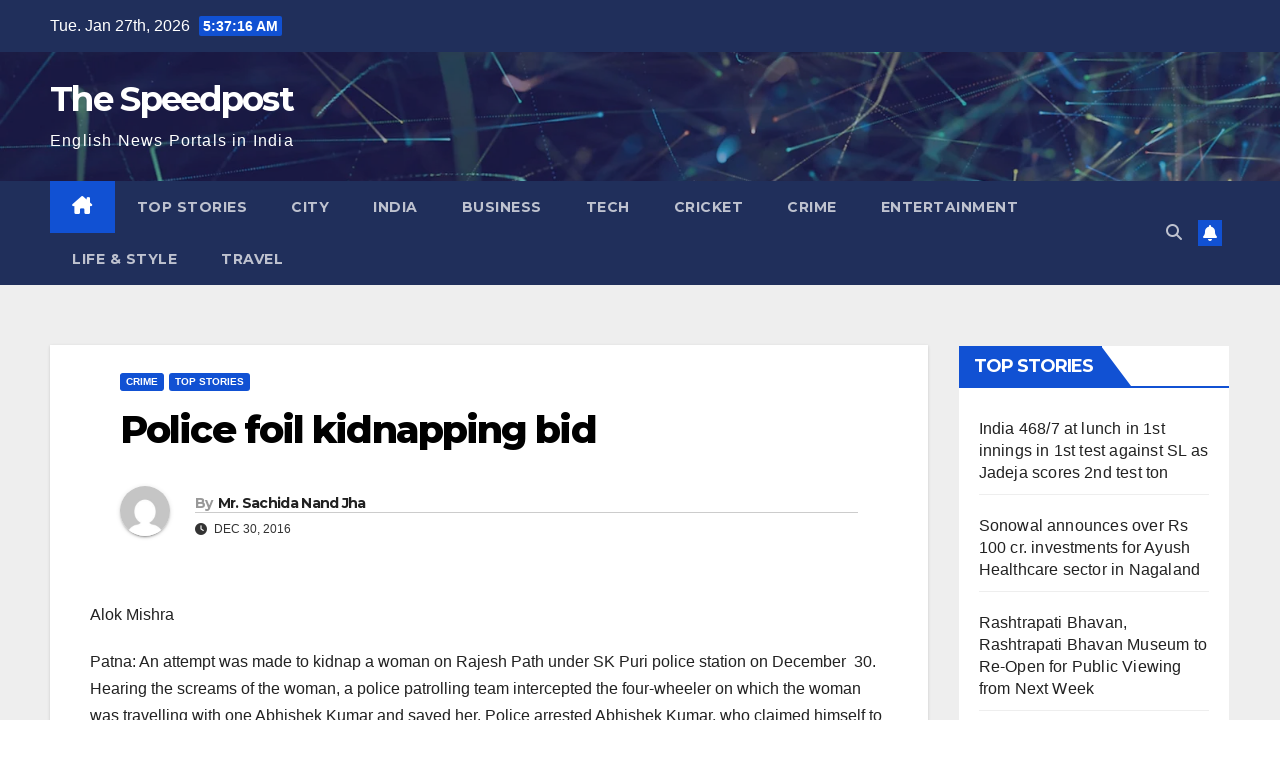

--- FILE ---
content_type: text/html; charset=UTF-8
request_url: https://thespeedpost.com/police-foil-kidnapping-bid/
body_size: 24859
content:
<!DOCTYPE html>
<html lang="en-US">
<head>
<meta charset="UTF-8">
<meta name="viewport" content="width=device-width, initial-scale=1">
<link rel="profile" href="http://gmpg.org/xfn/11">
<title>Police foil kidnapping bid &#8211; The Speedpost</title>
<meta name='robots' content='max-image-preview:large' />
<link rel='dns-prefetch' href='//fonts.googleapis.com' />
<link rel="alternate" type="application/rss+xml" title="The Speedpost &raquo; Feed" href="https://thespeedpost.com/feed/" />
<link rel="alternate" type="application/rss+xml" title="The Speedpost &raquo; Comments Feed" href="https://thespeedpost.com/comments/feed/" />
<link rel="alternate" type="application/rss+xml" title="The Speedpost &raquo; Police foil kidnapping bid Comments Feed" href="https://thespeedpost.com/police-foil-kidnapping-bid/feed/" />
<script>
window._wpemojiSettings = {"baseUrl":"https:\/\/s.w.org\/images\/core\/emoji\/15.0.3\/72x72\/","ext":".png","svgUrl":"https:\/\/s.w.org\/images\/core\/emoji\/15.0.3\/svg\/","svgExt":".svg","source":{"concatemoji":"https:\/\/thespeedpost.com\/wp-includes\/js\/wp-emoji-release.min.js?ver=6.6.4"}};
/*! This file is auto-generated */
!function(i,n){var o,s,e;function c(e){try{var t={supportTests:e,timestamp:(new Date).valueOf()};sessionStorage.setItem(o,JSON.stringify(t))}catch(e){}}function p(e,t,n){e.clearRect(0,0,e.canvas.width,e.canvas.height),e.fillText(t,0,0);var t=new Uint32Array(e.getImageData(0,0,e.canvas.width,e.canvas.height).data),r=(e.clearRect(0,0,e.canvas.width,e.canvas.height),e.fillText(n,0,0),new Uint32Array(e.getImageData(0,0,e.canvas.width,e.canvas.height).data));return t.every(function(e,t){return e===r[t]})}function u(e,t,n){switch(t){case"flag":return n(e,"\ud83c\udff3\ufe0f\u200d\u26a7\ufe0f","\ud83c\udff3\ufe0f\u200b\u26a7\ufe0f")?!1:!n(e,"\ud83c\uddfa\ud83c\uddf3","\ud83c\uddfa\u200b\ud83c\uddf3")&&!n(e,"\ud83c\udff4\udb40\udc67\udb40\udc62\udb40\udc65\udb40\udc6e\udb40\udc67\udb40\udc7f","\ud83c\udff4\u200b\udb40\udc67\u200b\udb40\udc62\u200b\udb40\udc65\u200b\udb40\udc6e\u200b\udb40\udc67\u200b\udb40\udc7f");case"emoji":return!n(e,"\ud83d\udc26\u200d\u2b1b","\ud83d\udc26\u200b\u2b1b")}return!1}function f(e,t,n){var r="undefined"!=typeof WorkerGlobalScope&&self instanceof WorkerGlobalScope?new OffscreenCanvas(300,150):i.createElement("canvas"),a=r.getContext("2d",{willReadFrequently:!0}),o=(a.textBaseline="top",a.font="600 32px Arial",{});return e.forEach(function(e){o[e]=t(a,e,n)}),o}function t(e){var t=i.createElement("script");t.src=e,t.defer=!0,i.head.appendChild(t)}"undefined"!=typeof Promise&&(o="wpEmojiSettingsSupports",s=["flag","emoji"],n.supports={everything:!0,everythingExceptFlag:!0},e=new Promise(function(e){i.addEventListener("DOMContentLoaded",e,{once:!0})}),new Promise(function(t){var n=function(){try{var e=JSON.parse(sessionStorage.getItem(o));if("object"==typeof e&&"number"==typeof e.timestamp&&(new Date).valueOf()<e.timestamp+604800&&"object"==typeof e.supportTests)return e.supportTests}catch(e){}return null}();if(!n){if("undefined"!=typeof Worker&&"undefined"!=typeof OffscreenCanvas&&"undefined"!=typeof URL&&URL.createObjectURL&&"undefined"!=typeof Blob)try{var e="postMessage("+f.toString()+"("+[JSON.stringify(s),u.toString(),p.toString()].join(",")+"));",r=new Blob([e],{type:"text/javascript"}),a=new Worker(URL.createObjectURL(r),{name:"wpTestEmojiSupports"});return void(a.onmessage=function(e){c(n=e.data),a.terminate(),t(n)})}catch(e){}c(n=f(s,u,p))}t(n)}).then(function(e){for(var t in e)n.supports[t]=e[t],n.supports.everything=n.supports.everything&&n.supports[t],"flag"!==t&&(n.supports.everythingExceptFlag=n.supports.everythingExceptFlag&&n.supports[t]);n.supports.everythingExceptFlag=n.supports.everythingExceptFlag&&!n.supports.flag,n.DOMReady=!1,n.readyCallback=function(){n.DOMReady=!0}}).then(function(){return e}).then(function(){var e;n.supports.everything||(n.readyCallback(),(e=n.source||{}).concatemoji?t(e.concatemoji):e.wpemoji&&e.twemoji&&(t(e.twemoji),t(e.wpemoji)))}))}((window,document),window._wpemojiSettings);
</script>
<style id='wp-emoji-styles-inline-css'>

	img.wp-smiley, img.emoji {
		display: inline !important;
		border: none !important;
		box-shadow: none !important;
		height: 1em !important;
		width: 1em !important;
		margin: 0 0.07em !important;
		vertical-align: -0.1em !important;
		background: none !important;
		padding: 0 !important;
	}
</style>
<link rel='stylesheet' id='wp-block-library-css' href='https://thespeedpost.com/wp-includes/css/dist/block-library/style.min.css?ver=6.6.4' media='all' />
<style id='classic-theme-styles-inline-css'>
/*! This file is auto-generated */
.wp-block-button__link{color:#fff;background-color:#32373c;border-radius:9999px;box-shadow:none;text-decoration:none;padding:calc(.667em + 2px) calc(1.333em + 2px);font-size:1.125em}.wp-block-file__button{background:#32373c;color:#fff;text-decoration:none}
</style>
<style id='global-styles-inline-css'>
:root{--wp--preset--aspect-ratio--square: 1;--wp--preset--aspect-ratio--4-3: 4/3;--wp--preset--aspect-ratio--3-4: 3/4;--wp--preset--aspect-ratio--3-2: 3/2;--wp--preset--aspect-ratio--2-3: 2/3;--wp--preset--aspect-ratio--16-9: 16/9;--wp--preset--aspect-ratio--9-16: 9/16;--wp--preset--color--black: #000000;--wp--preset--color--cyan-bluish-gray: #abb8c3;--wp--preset--color--white: #ffffff;--wp--preset--color--pale-pink: #f78da7;--wp--preset--color--vivid-red: #cf2e2e;--wp--preset--color--luminous-vivid-orange: #ff6900;--wp--preset--color--luminous-vivid-amber: #fcb900;--wp--preset--color--light-green-cyan: #7bdcb5;--wp--preset--color--vivid-green-cyan: #00d084;--wp--preset--color--pale-cyan-blue: #8ed1fc;--wp--preset--color--vivid-cyan-blue: #0693e3;--wp--preset--color--vivid-purple: #9b51e0;--wp--preset--gradient--vivid-cyan-blue-to-vivid-purple: linear-gradient(135deg,rgba(6,147,227,1) 0%,rgb(155,81,224) 100%);--wp--preset--gradient--light-green-cyan-to-vivid-green-cyan: linear-gradient(135deg,rgb(122,220,180) 0%,rgb(0,208,130) 100%);--wp--preset--gradient--luminous-vivid-amber-to-luminous-vivid-orange: linear-gradient(135deg,rgba(252,185,0,1) 0%,rgba(255,105,0,1) 100%);--wp--preset--gradient--luminous-vivid-orange-to-vivid-red: linear-gradient(135deg,rgba(255,105,0,1) 0%,rgb(207,46,46) 100%);--wp--preset--gradient--very-light-gray-to-cyan-bluish-gray: linear-gradient(135deg,rgb(238,238,238) 0%,rgb(169,184,195) 100%);--wp--preset--gradient--cool-to-warm-spectrum: linear-gradient(135deg,rgb(74,234,220) 0%,rgb(151,120,209) 20%,rgb(207,42,186) 40%,rgb(238,44,130) 60%,rgb(251,105,98) 80%,rgb(254,248,76) 100%);--wp--preset--gradient--blush-light-purple: linear-gradient(135deg,rgb(255,206,236) 0%,rgb(152,150,240) 100%);--wp--preset--gradient--blush-bordeaux: linear-gradient(135deg,rgb(254,205,165) 0%,rgb(254,45,45) 50%,rgb(107,0,62) 100%);--wp--preset--gradient--luminous-dusk: linear-gradient(135deg,rgb(255,203,112) 0%,rgb(199,81,192) 50%,rgb(65,88,208) 100%);--wp--preset--gradient--pale-ocean: linear-gradient(135deg,rgb(255,245,203) 0%,rgb(182,227,212) 50%,rgb(51,167,181) 100%);--wp--preset--gradient--electric-grass: linear-gradient(135deg,rgb(202,248,128) 0%,rgb(113,206,126) 100%);--wp--preset--gradient--midnight: linear-gradient(135deg,rgb(2,3,129) 0%,rgb(40,116,252) 100%);--wp--preset--font-size--small: 13px;--wp--preset--font-size--medium: 20px;--wp--preset--font-size--large: 36px;--wp--preset--font-size--x-large: 42px;--wp--preset--spacing--20: 0.44rem;--wp--preset--spacing--30: 0.67rem;--wp--preset--spacing--40: 1rem;--wp--preset--spacing--50: 1.5rem;--wp--preset--spacing--60: 2.25rem;--wp--preset--spacing--70: 3.38rem;--wp--preset--spacing--80: 5.06rem;--wp--preset--shadow--natural: 6px 6px 9px rgba(0, 0, 0, 0.2);--wp--preset--shadow--deep: 12px 12px 50px rgba(0, 0, 0, 0.4);--wp--preset--shadow--sharp: 6px 6px 0px rgba(0, 0, 0, 0.2);--wp--preset--shadow--outlined: 6px 6px 0px -3px rgba(255, 255, 255, 1), 6px 6px rgba(0, 0, 0, 1);--wp--preset--shadow--crisp: 6px 6px 0px rgba(0, 0, 0, 1);}:where(.is-layout-flex){gap: 0.5em;}:where(.is-layout-grid){gap: 0.5em;}body .is-layout-flex{display: flex;}.is-layout-flex{flex-wrap: wrap;align-items: center;}.is-layout-flex > :is(*, div){margin: 0;}body .is-layout-grid{display: grid;}.is-layout-grid > :is(*, div){margin: 0;}:where(.wp-block-columns.is-layout-flex){gap: 2em;}:where(.wp-block-columns.is-layout-grid){gap: 2em;}:where(.wp-block-post-template.is-layout-flex){gap: 1.25em;}:where(.wp-block-post-template.is-layout-grid){gap: 1.25em;}.has-black-color{color: var(--wp--preset--color--black) !important;}.has-cyan-bluish-gray-color{color: var(--wp--preset--color--cyan-bluish-gray) !important;}.has-white-color{color: var(--wp--preset--color--white) !important;}.has-pale-pink-color{color: var(--wp--preset--color--pale-pink) !important;}.has-vivid-red-color{color: var(--wp--preset--color--vivid-red) !important;}.has-luminous-vivid-orange-color{color: var(--wp--preset--color--luminous-vivid-orange) !important;}.has-luminous-vivid-amber-color{color: var(--wp--preset--color--luminous-vivid-amber) !important;}.has-light-green-cyan-color{color: var(--wp--preset--color--light-green-cyan) !important;}.has-vivid-green-cyan-color{color: var(--wp--preset--color--vivid-green-cyan) !important;}.has-pale-cyan-blue-color{color: var(--wp--preset--color--pale-cyan-blue) !important;}.has-vivid-cyan-blue-color{color: var(--wp--preset--color--vivid-cyan-blue) !important;}.has-vivid-purple-color{color: var(--wp--preset--color--vivid-purple) !important;}.has-black-background-color{background-color: var(--wp--preset--color--black) !important;}.has-cyan-bluish-gray-background-color{background-color: var(--wp--preset--color--cyan-bluish-gray) !important;}.has-white-background-color{background-color: var(--wp--preset--color--white) !important;}.has-pale-pink-background-color{background-color: var(--wp--preset--color--pale-pink) !important;}.has-vivid-red-background-color{background-color: var(--wp--preset--color--vivid-red) !important;}.has-luminous-vivid-orange-background-color{background-color: var(--wp--preset--color--luminous-vivid-orange) !important;}.has-luminous-vivid-amber-background-color{background-color: var(--wp--preset--color--luminous-vivid-amber) !important;}.has-light-green-cyan-background-color{background-color: var(--wp--preset--color--light-green-cyan) !important;}.has-vivid-green-cyan-background-color{background-color: var(--wp--preset--color--vivid-green-cyan) !important;}.has-pale-cyan-blue-background-color{background-color: var(--wp--preset--color--pale-cyan-blue) !important;}.has-vivid-cyan-blue-background-color{background-color: var(--wp--preset--color--vivid-cyan-blue) !important;}.has-vivid-purple-background-color{background-color: var(--wp--preset--color--vivid-purple) !important;}.has-black-border-color{border-color: var(--wp--preset--color--black) !important;}.has-cyan-bluish-gray-border-color{border-color: var(--wp--preset--color--cyan-bluish-gray) !important;}.has-white-border-color{border-color: var(--wp--preset--color--white) !important;}.has-pale-pink-border-color{border-color: var(--wp--preset--color--pale-pink) !important;}.has-vivid-red-border-color{border-color: var(--wp--preset--color--vivid-red) !important;}.has-luminous-vivid-orange-border-color{border-color: var(--wp--preset--color--luminous-vivid-orange) !important;}.has-luminous-vivid-amber-border-color{border-color: var(--wp--preset--color--luminous-vivid-amber) !important;}.has-light-green-cyan-border-color{border-color: var(--wp--preset--color--light-green-cyan) !important;}.has-vivid-green-cyan-border-color{border-color: var(--wp--preset--color--vivid-green-cyan) !important;}.has-pale-cyan-blue-border-color{border-color: var(--wp--preset--color--pale-cyan-blue) !important;}.has-vivid-cyan-blue-border-color{border-color: var(--wp--preset--color--vivid-cyan-blue) !important;}.has-vivid-purple-border-color{border-color: var(--wp--preset--color--vivid-purple) !important;}.has-vivid-cyan-blue-to-vivid-purple-gradient-background{background: var(--wp--preset--gradient--vivid-cyan-blue-to-vivid-purple) !important;}.has-light-green-cyan-to-vivid-green-cyan-gradient-background{background: var(--wp--preset--gradient--light-green-cyan-to-vivid-green-cyan) !important;}.has-luminous-vivid-amber-to-luminous-vivid-orange-gradient-background{background: var(--wp--preset--gradient--luminous-vivid-amber-to-luminous-vivid-orange) !important;}.has-luminous-vivid-orange-to-vivid-red-gradient-background{background: var(--wp--preset--gradient--luminous-vivid-orange-to-vivid-red) !important;}.has-very-light-gray-to-cyan-bluish-gray-gradient-background{background: var(--wp--preset--gradient--very-light-gray-to-cyan-bluish-gray) !important;}.has-cool-to-warm-spectrum-gradient-background{background: var(--wp--preset--gradient--cool-to-warm-spectrum) !important;}.has-blush-light-purple-gradient-background{background: var(--wp--preset--gradient--blush-light-purple) !important;}.has-blush-bordeaux-gradient-background{background: var(--wp--preset--gradient--blush-bordeaux) !important;}.has-luminous-dusk-gradient-background{background: var(--wp--preset--gradient--luminous-dusk) !important;}.has-pale-ocean-gradient-background{background: var(--wp--preset--gradient--pale-ocean) !important;}.has-electric-grass-gradient-background{background: var(--wp--preset--gradient--electric-grass) !important;}.has-midnight-gradient-background{background: var(--wp--preset--gradient--midnight) !important;}.has-small-font-size{font-size: var(--wp--preset--font-size--small) !important;}.has-medium-font-size{font-size: var(--wp--preset--font-size--medium) !important;}.has-large-font-size{font-size: var(--wp--preset--font-size--large) !important;}.has-x-large-font-size{font-size: var(--wp--preset--font-size--x-large) !important;}
:where(.wp-block-post-template.is-layout-flex){gap: 1.25em;}:where(.wp-block-post-template.is-layout-grid){gap: 1.25em;}
:where(.wp-block-columns.is-layout-flex){gap: 2em;}:where(.wp-block-columns.is-layout-grid){gap: 2em;}
:root :where(.wp-block-pullquote){font-size: 1.5em;line-height: 1.6;}
</style>
<link rel='stylesheet' id='newsup-fonts-css' href='//fonts.googleapis.com/css?family=Montserrat%3A400%2C500%2C700%2C800%7CWork%2BSans%3A300%2C400%2C500%2C600%2C700%2C800%2C900%26display%3Dswap&#038;subset=latin%2Clatin-ext' media='all' />
<link rel='stylesheet' id='bootstrap-css' href='https://thespeedpost.com/wp-content/themes/newsup/css/bootstrap.css?ver=6.6.4' media='all' />
<link rel='stylesheet' id='newsup-style-css' href='https://thespeedpost.com/wp-content/themes/newsup/style.css?ver=6.6.4' media='all' />
<link rel='stylesheet' id='newsup-default-css' href='https://thespeedpost.com/wp-content/themes/newsup/css/colors/default.css?ver=6.6.4' media='all' />
<link rel='stylesheet' id='font-awesome-5-all-css' href='https://thespeedpost.com/wp-content/themes/newsup/css/font-awesome/css/all.min.css?ver=6.6.4' media='all' />
<link rel='stylesheet' id='font-awesome-4-shim-css' href='https://thespeedpost.com/wp-content/themes/newsup/css/font-awesome/css/v4-shims.min.css?ver=6.6.4' media='all' />
<link rel='stylesheet' id='owl-carousel-css' href='https://thespeedpost.com/wp-content/themes/newsup/css/owl.carousel.css?ver=6.6.4' media='all' />
<link rel='stylesheet' id='smartmenus-css' href='https://thespeedpost.com/wp-content/themes/newsup/css/jquery.smartmenus.bootstrap.css?ver=6.6.4' media='all' />
<link rel='stylesheet' id='newsup-custom-css-css' href='https://thespeedpost.com/wp-content/themes/newsup/inc/ansar/customize/css/customizer.css?ver=1.0' media='all' />
<script src="https://thespeedpost.com/wp-includes/js/jquery/jquery.min.js?ver=3.7.1" id="jquery-core-js"></script>
<script src="https://thespeedpost.com/wp-includes/js/jquery/jquery-migrate.min.js?ver=3.4.1" id="jquery-migrate-js"></script>
<script src="https://thespeedpost.com/wp-content/themes/newsup/js/navigation.js?ver=6.6.4" id="newsup-navigation-js"></script>
<script src="https://thespeedpost.com/wp-content/themes/newsup/js/bootstrap.js?ver=6.6.4" id="bootstrap-js"></script>
<script src="https://thespeedpost.com/wp-content/themes/newsup/js/owl.carousel.min.js?ver=6.6.4" id="owl-carousel-min-js"></script>
<script src="https://thespeedpost.com/wp-content/themes/newsup/js/jquery.smartmenus.js?ver=6.6.4" id="smartmenus-js-js"></script>
<script src="https://thespeedpost.com/wp-content/themes/newsup/js/jquery.smartmenus.bootstrap.js?ver=6.6.4" id="bootstrap-smartmenus-js-js"></script>
<script src="https://thespeedpost.com/wp-content/themes/newsup/js/jquery.marquee.js?ver=6.6.4" id="newsup-marquee-js-js"></script>
<script src="https://thespeedpost.com/wp-content/themes/newsup/js/main.js?ver=6.6.4" id="newsup-main-js-js"></script>
<link rel="https://api.w.org/" href="https://thespeedpost.com/wp-json/" /><link rel="alternate" title="JSON" type="application/json" href="https://thespeedpost.com/wp-json/wp/v2/posts/8944" /><link rel="EditURI" type="application/rsd+xml" title="RSD" href="https://thespeedpost.com/xmlrpc.php?rsd" />
<meta name="generator" content="WordPress 6.6.4" />
<link rel="canonical" href="https://thespeedpost.com/police-foil-kidnapping-bid/" />
<link rel='shortlink' href='https://thespeedpost.com/?p=8944' />
<link rel="alternate" title="oEmbed (JSON)" type="application/json+oembed" href="https://thespeedpost.com/wp-json/oembed/1.0/embed?url=https%3A%2F%2Fthespeedpost.com%2Fpolice-foil-kidnapping-bid%2F" />
<link rel="alternate" title="oEmbed (XML)" type="text/xml+oembed" href="https://thespeedpost.com/wp-json/oembed/1.0/embed?url=https%3A%2F%2Fthespeedpost.com%2Fpolice-foil-kidnapping-bid%2F&#038;format=xml" />
<link rel="pingback" href="https://thespeedpost.com/xmlrpc.php"><style type="text/css" id="custom-background-css">
    .wrapper { background-color: #eee; }
</style>
    <style type="text/css">
            body .site-title a,
        body .site-description {
            color: #fff;
        }

        .site-branding-text .site-title a {
                font-size: px;
            }

            @media only screen and (max-width: 640px) {
                .site-branding-text .site-title a {
                    font-size: 40px;

                }
            }

            @media only screen and (max-width: 375px) {
                .site-branding-text .site-title a {
                    font-size: 32px;

                }
            }

        </style>
    </head>
<body class="post-template-default single single-post postid-8944 single-format-standard wp-embed-responsive ta-hide-date-author-in-list" >
<div id="page" class="site">
<a class="skip-link screen-reader-text" href="#content">
Skip to content</a>
  <div class="wrapper" id="custom-background-css">
    <header class="mg-headwidget">
      <!--==================== TOP BAR ====================-->
      <div class="mg-head-detail hidden-xs">
    <div class="container-fluid">
        <div class="row align-items-center">
                        <div class="col-md-6 col-xs-12">
                <ul class="info-left">
                            <li>Tue. Jan 27th, 2026             <span  id="time" class="time"></span>
                    
        </li>
                    </ul>
            </div>
                        <div class="col-md-6 col-xs-12">
                <ul class="mg-social info-right">
                    
                                                                                                                         
                                    </ul>
            </div>
                    </div>
    </div>
</div>
      <div class="clearfix"></div>

      
      <div class="mg-nav-widget-area-back" style='background-image: url("https://thespeedpost.com/wp-content/themes/newsup/images/head-back.jpg" );'>
                <div class="overlay">
          <div class="inner"  style="background-color:rgba(32,47,91,0.4);" > 
              <div class="container-fluid">
                  <div class="mg-nav-widget-area">
                    <div class="row align-items-center">
                      <div class="col-md-3 text-center-xs">
                        <div class="navbar-header">
                          <div class="site-logo">
                                                      </div>
                          <div class="site-branding-text ">
                                                            <p class="site-title"> <a href="https://thespeedpost.com/" rel="home">The Speedpost</a></p>
                                                            <p class="site-description">English News Portals in India</p>
                          </div>    
                        </div>
                      </div>
                                          </div>
                  </div>
              </div>
          </div>
        </div>
      </div>
    <div class="mg-menu-full">
      <nav class="navbar navbar-expand-lg navbar-wp">
        <div class="container-fluid">
          <!-- Right nav -->
                    <div class="m-header align-items-center">
                                                <a class="mobilehomebtn" href="https://thespeedpost.com"><span class="fa-solid fa-house-chimney"></span></a>
                        <!-- navbar-toggle -->
                        <button class="navbar-toggler mx-auto" type="button" data-toggle="collapse" data-target="#navbar-wp" aria-controls="navbarSupportedContent" aria-expanded="false" aria-label="Toggle navigation">
                          <span class="burger">
                            <span class="burger-line"></span>
                            <span class="burger-line"></span>
                            <span class="burger-line"></span>
                          </span>
                        </button>
                        <!-- /navbar-toggle -->
                                                <div class="dropdown show mg-search-box pr-2">
                            <a class="dropdown-toggle msearch ml-auto" href="#" role="button" id="dropdownMenuLink" data-toggle="dropdown" aria-haspopup="true" aria-expanded="false">
                               <i class="fas fa-search"></i>
                            </a> 
                            <div class="dropdown-menu searchinner" aria-labelledby="dropdownMenuLink">
                                <form role="search" method="get" id="searchform" action="https://thespeedpost.com/">
  <div class="input-group">
    <input type="search" class="form-control" placeholder="Search" value="" name="s" />
    <span class="input-group-btn btn-default">
    <button type="submit" class="btn"> <i class="fas fa-search"></i> </button>
    </span> </div>
</form>                            </div>
                        </div>
                                              <a href="#"  target="_blank"   class="btn-bell btn-theme mx-2"><i class="fa fa-bell"></i></a>
                                            
                    </div>
                    <!-- /Right nav -->
         
          
                  <div class="collapse navbar-collapse" id="navbar-wp">
                    <div class="d-md-block">
                      <ul id="menu-top-menu" class="nav navbar-nav mr-auto "><li class="active home"><a class="homebtn" href="https://thespeedpost.com"><span class='fa-solid fa-house-chimney'></span></a></li><li id="menu-item-165" class="menu-item menu-item-type-taxonomy menu-item-object-category current-post-ancestor current-menu-parent current-post-parent menu-item-165"><a class="nav-link" title="Top Stories" href="https://thespeedpost.com/category/top-stories/">Top Stories</a></li>
<li id="menu-item-90996" class="menu-item menu-item-type-custom menu-item-object-custom menu-item-90996"><a class="nav-link" title="City" href="#">City</a></li>
<li id="menu-item-90997" class="menu-item menu-item-type-custom menu-item-object-custom menu-item-90997"><a class="nav-link" title="India" href="#">India</a></li>
<li id="menu-item-90991" class="menu-item menu-item-type-taxonomy menu-item-object-category menu-item-90991"><a class="nav-link" title="Business" href="https://thespeedpost.com/category/business/">Business</a></li>
<li id="menu-item-90992" class="menu-item menu-item-type-custom menu-item-object-custom menu-item-90992"><a class="nav-link" title="Tech" href="#">Tech</a></li>
<li id="menu-item-90993" class="menu-item menu-item-type-custom menu-item-object-custom menu-item-home menu-item-90993"><a class="nav-link" title="Cricket" href="https://thespeedpost.com/">Cricket</a></li>
<li id="menu-item-217" class="menu-item menu-item-type-taxonomy menu-item-object-category current-post-ancestor current-menu-parent current-post-parent menu-item-217"><a class="nav-link" title="Crime" href="https://thespeedpost.com/category/crime/">Crime</a></li>
<li id="menu-item-91001" class="menu-item menu-item-type-taxonomy menu-item-object-category menu-item-91001"><a class="nav-link" title="Entertainment" href="https://thespeedpost.com/category/entertainment/">Entertainment</a></li>
<li id="menu-item-91002" class="menu-item menu-item-type-taxonomy menu-item-object-category menu-item-91002"><a class="nav-link" title="Life &amp; Style" href="https://thespeedpost.com/category/life-style/">Life &amp; Style</a></li>
<li id="menu-item-91003" class="menu-item menu-item-type-taxonomy menu-item-object-category menu-item-91003"><a class="nav-link" title="Travel" href="https://thespeedpost.com/category/travel/">Travel</a></li>
</ul>                    </div>      
                  </div>

                    <!-- Right nav -->
                    <div class="desk-header d-lg-flex pl-3 ml-auto my-2 my-lg-0 position-relative align-items-center">
                        <!-- /navbar-toggle -->
                                                <div class="dropdown show mg-search-box pr-2">
                            

                            <a class="dropdown-toggle msearch ml-auto" href="#" role="button" id="dropdownMenuLink" data-toggle="dropdown" aria-haspopup="true" aria-expanded="false">
                               <i class="fas fa-search"></i>
                            </a>

                            <div class="dropdown-menu searchinner" aria-labelledby="dropdownMenuLink">
                                <form role="search" method="get" id="searchform" action="https://thespeedpost.com/">
  <div class="input-group">
    <input type="search" class="form-control" placeholder="Search" value="" name="s" />
    <span class="input-group-btn btn-default">
    <button type="submit" class="btn"> <i class="fas fa-search"></i> </button>
    </span> </div>
</form>                            </div>
                        </div>
                                              <a href="#"  target="_blank"   class="btn-bell btn-theme mx-2"><i class="fa fa-bell"></i></a>
                                        </div>
                    <!-- /Right nav -->
          </div>
      </nav> <!-- /Navigation -->
    </div>
</header>
<div class="clearfix"></div> <!-- =========================
     Page Content Section      
============================== -->
<main id="content" class="single-class content">
  <!--container-->
    <div class="container-fluid">
      <!--row-->
        <div class="row">
                  <div class="col-lg-9 col-md-8">
                            <div class="mg-blog-post-box"> 
                <div class="mg-header">
                    <div class="mg-blog-category"><a class="newsup-categories category-color-1" href="https://thespeedpost.com/category/crime/" alt="View all posts in Crime"> 
                                 Crime
                             </a><a class="newsup-categories category-color-1" href="https://thespeedpost.com/category/top-stories/" alt="View all posts in Top Stories"> 
                                 Top Stories
                             </a></div>                    <h1 class="title single"> <a title="Permalink to: Police foil kidnapping bid">
                        Police foil kidnapping bid</a>
                    </h1>
                                        <div class="media mg-info-author-block"> 
                                                <a class="mg-author-pic" href="https://thespeedpost.com/author/tsp-admin/"> <img alt='' src='https://secure.gravatar.com/avatar/de69dd40afe19a270bf4668d6bf97257?s=150&#038;d=mm&#038;r=g' srcset='https://secure.gravatar.com/avatar/de69dd40afe19a270bf4668d6bf97257?s=300&#038;d=mm&#038;r=g 2x' class='avatar avatar-150 photo' height='150' width='150' decoding='async'/> </a>
                                                <div class="media-body">
                                                    <h4 class="media-heading"><span>By</span><a href="https://thespeedpost.com/author/tsp-admin/">Mr. Sachida Nand Jha</a></h4>
                                                    <span class="mg-blog-date"><i class="fas fa-clock"></i> 
                                Dec 30, 2016                            </span>
                                                </div>
                    </div>
                                    </div>
                                <article class="page-content-single small single">
                    <p>Alok Mishra</p>
<p>Patna: An attempt was made to kidnap a woman on Rajesh Path under SK Puri police station <span data-term="goog_881653877">on December  30. </span>Hearing the screams of the woman, a police patrolling team intercepted the four-wheeler on which the woman was travelling with one Abhishek Kumar and saved her. Police arrested Abhishek Kumar, who claimed himself to be a stonechip dealer, in this connection. Police are investigating the matter.</p>
<p>SK Puri police station SHO Arvind Kumar said that the incident was fallout of some money lending problem. He said that the woman raised an alarm as she got panicked after being assaulted by Abhishek. If police sources are to be believed, the woman had given Rs 9 lakh to Abhishek and she was asking him to return the money for the past few days.</p>
<p>Police further said that Abhishek called her on Rajesh Path to return her the money <span data-term="goog_881653878">on December 30</span> and a scuffle broke out between them in the four-wheeler on which they were sitting and discussing. Unnerved over her screams, Abhishek tried to escape with her on the four-wheeler but was caught by a police patrolling team.</p>
                     <script>
    function pinIt()
    {
      var e = document.createElement('script');
      e.setAttribute('type','text/javascript');
      e.setAttribute('charset','UTF-8');
      e.setAttribute('src','https://assets.pinterest.com/js/pinmarklet.js?r='+Math.random()*99999999);
      document.body.appendChild(e);
    }
    </script>
                     <div class="post-share">
                          <div class="post-share-icons cf">
                           
                              <a href="https://www.facebook.com/sharer.php?u=https%3A%2F%2Fthespeedpost.com%2Fpolice-foil-kidnapping-bid%2F" class="link facebook" target="_blank" >
                                <i class="fab fa-facebook"></i></a>
                            
            
                              <a href="http://twitter.com/share?url=https%3A%2F%2Fthespeedpost.com%2Fpolice-foil-kidnapping-bid%2F&#038;text=Police%20foil%20kidnapping%20bid" class="link x-twitter" target="_blank">
                                <i class="fa-brands fa-x-twitter"></i></a>
            
                              <a href="mailto:?subject=Police%20foil%20kidnapping%20bid&#038;body=https%3A%2F%2Fthespeedpost.com%2Fpolice-foil-kidnapping-bid%2F" class="link email" target="_blank" >
                                <i class="fas fa-envelope"></i></a>


                              <a href="https://www.linkedin.com/sharing/share-offsite/?url=https%3A%2F%2Fthespeedpost.com%2Fpolice-foil-kidnapping-bid%2F&#038;title=Police%20foil%20kidnapping%20bid" class="link linkedin" target="_blank" >
                                <i class="fab fa-linkedin"></i></a>

                             <a href="https://telegram.me/share/url?url=https%3A%2F%2Fthespeedpost.com%2Fpolice-foil-kidnapping-bid%2F&#038;text&#038;title=Police%20foil%20kidnapping%20bid" class="link telegram" target="_blank" >
                                <i class="fab fa-telegram"></i></a>

                              <a href="javascript:pinIt();" class="link pinterest"><i class="fab fa-pinterest"></i></a>

                              <a class="print-r" href="javascript:window.print()"> <i class="fas fa-print"></i></a>  
                          </div>
                    </div>

                    <div class="clearfix mb-3"></div>
                    
	<nav class="navigation post-navigation" aria-label="Posts">
		<h2 class="screen-reader-text">Post navigation</h2>
		<div class="nav-links"><div class="nav-previous"><a href="https://thespeedpost.com/gopalganj-police-begin-probe-into-recovery-of-scrapped-currencies/" rel="prev">Gopalganj police begin probe into recovery of scrapped currencies <div class="fa fa-angle-double-right"></div><span></span></a></div><div class="nav-next"><a href="https://thespeedpost.com/former-mla-munn-devi-seeks-high-level-probe-into-murder-of-bisheshwar-ojha/" rel="next"><div class="fa fa-angle-double-left"></div><span></span> Former MLA Munn Devi seeks high level probe into murder of Bisheshwar Ojha</a></div></div>
	</nav>                                  </article>
            </div>
                    <div class="media mg-info-author-block">
            <a class="mg-author-pic" href="https://thespeedpost.com/author/tsp-admin/"><img alt='' src='https://secure.gravatar.com/avatar/de69dd40afe19a270bf4668d6bf97257?s=150&#038;d=mm&#038;r=g' srcset='https://secure.gravatar.com/avatar/de69dd40afe19a270bf4668d6bf97257?s=300&#038;d=mm&#038;r=g 2x' class='avatar avatar-150 photo' height='150' width='150' loading='lazy' decoding='async'/></a>
                <div class="media-body">
                  <h4 class="media-heading">By <a href ="https://thespeedpost.com/author/tsp-admin/">Mr. Sachida Nand Jha</a></h4>
                  <p></p>
                </div>
            </div>
                <div class="mg-featured-slider p-3 mb-4">
            <!--Start mg-realated-slider -->
            <!-- mg-sec-title -->
            <div class="mg-sec-title">
                <h4>Related Post</h4>
            </div>
            <!-- // mg-sec-title -->
            <div class="row">
                <!-- featured_post -->
                                    <!-- blog -->
                    <div class="col-md-4">
                        <div class="mg-blog-post-3 minh back-img mb-md-0 mb-2" 
                        >
                            <div class="mg-blog-inner">
                                <div class="mg-blog-category"><a class="newsup-categories category-color-1" href="https://thespeedpost.com/category/sports/" alt="View all posts in sports"> 
                                 sports
                             </a><a class="newsup-categories category-color-1" href="https://thespeedpost.com/category/top-stories/" alt="View all posts in Top Stories"> 
                                 Top Stories
                             </a></div>                                <h4 class="title"> <a href="https://thespeedpost.com/india-468-7-at-lunch-in-1st-innings-in-1st-test-against-sl-as-jadeja-scores-2nd-test-ton/" title="Permalink to: India 468/7 at lunch in 1st innings in 1st test against SL as Jadeja scores 2nd test ton">
                                  India 468/7 at lunch in 1st innings in 1st test against SL as Jadeja scores 2nd test ton</a>
                                 </h4>
                                <div class="mg-blog-meta"> 
                                                                        <span class="mg-blog-date">
                                        <i class="fas fa-clock"></i>
                                        Mar 5, 2022                                    </span>
                                            <a class="auth" href="https://thespeedpost.com/author/tsp-admin/">
            <i class="fas fa-user-circle"></i>Mr. Sachida Nand Jha        </a>
     
                                </div>   
                            </div>
                        </div>
                    </div>
                    <!-- blog -->
                                        <!-- blog -->
                    <div class="col-md-4">
                        <div class="mg-blog-post-3 minh back-img mb-md-0 mb-2" 
                                                style="background-image: url('https://thespeedpost.com/wp-content/uploads/2022/03/Union-Minister-Sonowal-Nagaland-Mar.4.jpg');" >
                            <div class="mg-blog-inner">
                                <div class="mg-blog-category"><a class="newsup-categories category-color-1" href="https://thespeedpost.com/category/ayush/" alt="View all posts in ayush"> 
                                 ayush
                             </a><a class="newsup-categories category-color-1" href="https://thespeedpost.com/category/top-stories/" alt="View all posts in Top Stories"> 
                                 Top Stories
                             </a></div>                                <h4 class="title"> <a href="https://thespeedpost.com/sonowal-announces-over-rs-100-cr-investments-for-ayush-healthcare-sector-in-nagaland/" title="Permalink to: Sonowal announces over Rs 100 cr. investments for Ayush Healthcare sector in Nagaland">
                                  Sonowal announces over Rs 100 cr. investments for Ayush Healthcare sector in Nagaland</a>
                                 </h4>
                                <div class="mg-blog-meta"> 
                                                                        <span class="mg-blog-date">
                                        <i class="fas fa-clock"></i>
                                        Mar 4, 2022                                    </span>
                                            <a class="auth" href="https://thespeedpost.com/author/tsp-admin/">
            <i class="fas fa-user-circle"></i>Mr. Sachida Nand Jha        </a>
     
                                </div>   
                            </div>
                        </div>
                    </div>
                    <!-- blog -->
                                        <!-- blog -->
                    <div class="col-md-4">
                        <div class="mg-blog-post-3 minh back-img mb-md-0 mb-2" 
                        >
                            <div class="mg-blog-inner">
                                <div class="mg-blog-category"><a class="newsup-categories category-color-1" href="https://thespeedpost.com/category/prez/" alt="View all posts in Prez"> 
                                 Prez
                             </a><a class="newsup-categories category-color-1" href="https://thespeedpost.com/category/top-stories/" alt="View all posts in Top Stories"> 
                                 Top Stories
                             </a></div>                                <h4 class="title"> <a href="https://thespeedpost.com/rashtrapati-bhavan-rashtrapati-bhavan-museum-to-re-open-for-public-viewing-from-next-week/" title="Permalink to: Rashtrapati Bhavan, Rashtrapati Bhavan Museum to Re-Open for Public Viewing from Next Week">
                                  Rashtrapati Bhavan, Rashtrapati Bhavan Museum to Re-Open for Public Viewing from Next Week</a>
                                 </h4>
                                <div class="mg-blog-meta"> 
                                                                        <span class="mg-blog-date">
                                        <i class="fas fa-clock"></i>
                                        Mar 4, 2022                                    </span>
                                            <a class="auth" href="https://thespeedpost.com/author/tsp-admin/">
            <i class="fas fa-user-circle"></i>Mr. Sachida Nand Jha        </a>
     
                                </div>   
                            </div>
                        </div>
                    </div>
                    <!-- blog -->
                                </div> 
        </div>
        <!--End mg-realated-slider -->
        <div id="comments" class="comments-area mg-card-box padding-20 mb-md-0 mb-4">

			<div class="mg-heading-bor-bt">
		<h5 class="comments-title">
			45 thoughts on &ldquo;Police foil kidnapping bid&rdquo;		</h5>
		</div>

		
		<ol class="comment-list">
					<li id="comment-642586" class="trackback even thread-even depth-1">
			<article id="div-comment-642586" class="comment-body">
				<footer class="comment-meta">
					<div class="comment-author vcard">
												<b class="fn"><a href="https://hiddenweaponry.com/product/m-lok-bipod-adapter/" class="url" rel="ugc external nofollow">Ghost Guns No FFL</a></b> <span class="says">says:</span>					</div><!-- .comment-author -->

					<div class="comment-metadata">
						<a href="https://thespeedpost.com/police-foil-kidnapping-bid/#comment-642586"><time datetime="2024-09-10T10:05:52+00:00">September 10, 2024 at 10:05 am</time></a>					</div><!-- .comment-metadata -->

									</footer><!-- .comment-meta -->

				<div class="comment-content">
					<p><strong>&#8230; [Trackback]</strong></p>
<p>[&#8230;] Read More Information here on that Topic: thespeedpost.com/police-foil-kidnapping-bid/ [&#8230;]</p>
				</div><!-- .comment-content -->

							</article><!-- .comment-body -->
		</li><!-- #comment-## -->
		<li id="comment-897879" class="trackback odd alt thread-odd thread-alt depth-1">
			<article id="div-comment-897879" class="comment-body">
				<footer class="comment-meta">
					<div class="comment-author vcard">
												<b class="fn"><a href="http://hoiniengrang.com/blogs/2510/온라인-포커를-어떻게-플레이합니까" class="url" rel="ugc external nofollow">pop over here</a></b> <span class="says">says:</span>					</div><!-- .comment-author -->

					<div class="comment-metadata">
						<a href="https://thespeedpost.com/police-foil-kidnapping-bid/#comment-897879"><time datetime="2024-12-02T01:54:22+00:00">December 2, 2024 at 1:54 am</time></a>					</div><!-- .comment-metadata -->

									</footer><!-- .comment-meta -->

				<div class="comment-content">
					<p><strong>&#8230; [Trackback]</strong></p>
<p>[&#8230;] Here you will find 58379 additional Information on that Topic: thespeedpost.com/police-foil-kidnapping-bid/ [&#8230;]</p>
				</div><!-- .comment-content -->

							</article><!-- .comment-body -->
		</li><!-- #comment-## -->
		<li id="comment-1139282" class="trackback even thread-even depth-1">
			<article id="div-comment-1139282" class="comment-body">
				<footer class="comment-meta">
					<div class="comment-author vcard">
												<b class="fn"><a href="https://won789.com/" class="url" rel="ugc external nofollow">บาคาร่าเกาหลี</a></b> <span class="says">says:</span>					</div><!-- .comment-author -->

					<div class="comment-metadata">
						<a href="https://thespeedpost.com/police-foil-kidnapping-bid/#comment-1139282"><time datetime="2025-03-23T05:37:52+00:00">March 23, 2025 at 5:37 am</time></a>					</div><!-- .comment-metadata -->

									</footer><!-- .comment-meta -->

				<div class="comment-content">
					<p><strong>&#8230; [Trackback]</strong></p>
<p>[&#8230;] Read More to that Topic: thespeedpost.com/police-foil-kidnapping-bid/ [&#8230;]</p>
				</div><!-- .comment-content -->

							</article><!-- .comment-body -->
		</li><!-- #comment-## -->
		<li id="comment-1183444" class="trackback odd alt thread-odd thread-alt depth-1">
			<article id="div-comment-1183444" class="comment-body">
				<footer class="comment-meta">
					<div class="comment-author vcard">
												<b class="fn"><a href="https://ptpt39.ru/1/pin-up-gambling-establishment-testimonial-for-2024-13" class="url" rel="ugc external nofollow">pin up login</a></b> <span class="says">says:</span>					</div><!-- .comment-author -->

					<div class="comment-metadata">
						<a href="https://thespeedpost.com/police-foil-kidnapping-bid/#comment-1183444"><time datetime="2025-04-19T02:50:55+00:00">April 19, 2025 at 2:50 am</time></a>					</div><!-- .comment-metadata -->

									</footer><!-- .comment-meta -->

				<div class="comment-content">
					<p><strong>&#8230; [Trackback]</strong></p>
<p>[&#8230;] Find More on on that Topic: thespeedpost.com/police-foil-kidnapping-bid/ [&#8230;]</p>
				</div><!-- .comment-content -->

							</article><!-- .comment-body -->
		</li><!-- #comment-## -->
		<li id="comment-1253305" class="comment even thread-even depth-1">
			<article id="div-comment-1253305" class="comment-body">
				<footer class="comment-meta">
					<div class="comment-author vcard">
						<img alt='' src='https://secure.gravatar.com/avatar/05cde6a0d0fee972beb8b4614f1d23e6?s=32&#038;d=mm&#038;r=g' srcset='https://secure.gravatar.com/avatar/05cde6a0d0fee972beb8b4614f1d23e6?s=64&#038;d=mm&#038;r=g 2x' class='avatar avatar-32 photo' height='32' width='32' loading='lazy' decoding='async'/>						<b class="fn"><a href="https://proclohen.com/" class="url" rel="ugc external nofollow">sw6b4</a></b> <span class="says">says:</span>					</div><!-- .comment-author -->

					<div class="comment-metadata">
						<a href="https://thespeedpost.com/police-foil-kidnapping-bid/#comment-1253305"><time datetime="2025-06-04T01:34:08+00:00">June 4, 2025 at 1:34 am</time></a>					</div><!-- .comment-metadata -->

									</footer><!-- .comment-meta -->

				<div class="comment-content">
					<p>get clomid without a prescription clomiphene contraindications cost of cheap clomid pills <a href="https://proclohen.com/" rel="nofollow ugc">can i purchase clomiphene without insurance</a> generic clomiphene c10m1d where to get generic clomid pill can you buy generic clomid online</p>
				</div><!-- .comment-content -->

							</article><!-- .comment-body -->
		</li><!-- #comment-## -->
		<li id="comment-1267090" class="comment odd alt thread-odd thread-alt depth-1">
			<article id="div-comment-1267090" class="comment-body">
				<footer class="comment-meta">
					<div class="comment-author vcard">
						<img alt='' src='https://secure.gravatar.com/avatar/74cabbcb616b642b85aefd98863a0268?s=32&#038;d=mm&#038;r=g' srcset='https://secure.gravatar.com/avatar/74cabbcb616b642b85aefd98863a0268?s=64&#038;d=mm&#038;r=g 2x' class='avatar avatar-32 photo' height='32' width='32' loading='lazy' decoding='async'/>						<b class="fn"><a href="https://cilsedpill.com/" class="url" rel="ugc external nofollow">what are cialis pills</a></b> <span class="says">says:</span>					</div><!-- .comment-author -->

					<div class="comment-metadata">
						<a href="https://thespeedpost.com/police-foil-kidnapping-bid/#comment-1267090"><time datetime="2025-06-09T04:20:12+00:00">June 9, 2025 at 4:20 am</time></a>					</div><!-- .comment-metadata -->

									</footer><!-- .comment-meta -->

				<div class="comment-content">
					<p>The thoroughness in this draft is noteworthy.</p>
				</div><!-- .comment-content -->

							</article><!-- .comment-body -->
		</li><!-- #comment-## -->
		<li id="comment-1272606" class="comment even thread-even depth-1">
			<article id="div-comment-1272606" class="comment-body">
				<footer class="comment-meta">
					<div class="comment-author vcard">
						<img alt='' src='https://secure.gravatar.com/avatar/141e25ee9ee71041ed72cfe92cfed85a?s=32&#038;d=mm&#038;r=g' srcset='https://secure.gravatar.com/avatar/141e25ee9ee71041ed72cfe92cfed85a?s=64&#038;d=mm&#038;r=g 2x' class='avatar avatar-32 photo' height='32' width='32' loading='lazy' decoding='async'/>						<b class="fn"><a href="https://ametronles.com/" class="url" rel="ugc external nofollow">does flagyl treat gastroenteritis</a></b> <span class="says">says:</span>					</div><!-- .comment-author -->

					<div class="comment-metadata">
						<a href="https://thespeedpost.com/police-foil-kidnapping-bid/#comment-1272606"><time datetime="2025-06-10T22:36:30+00:00">June 10, 2025 at 10:36 pm</time></a>					</div><!-- .comment-metadata -->

									</footer><!-- .comment-meta -->

				<div class="comment-content">
					<p>This is the big-hearted of scribble literary works I rightly appreciate.</p>
				</div><!-- .comment-content -->

							</article><!-- .comment-body -->
		</li><!-- #comment-## -->
		<li id="comment-1279301" class="comment odd alt thread-odd thread-alt depth-1">
			<article id="div-comment-1279301" class="comment-body">
				<footer class="comment-meta">
					<div class="comment-author vcard">
						<img alt='' src='https://secure.gravatar.com/avatar/0b4e360d4d8701871f31407cf6bc6606?s=32&#038;d=mm&#038;r=g' srcset='https://secure.gravatar.com/avatar/0b4e360d4d8701871f31407cf6bc6606?s=64&#038;d=mm&#038;r=g 2x' class='avatar avatar-32 photo' height='32' width='32' loading='lazy' decoding='async'/>						<b class="fn"><a href="https://gncatbp.com/" class="url" rel="ugc external nofollow">o0azr</a></b> <span class="says">says:</span>					</div><!-- .comment-author -->

					<div class="comment-metadata">
						<a href="https://thespeedpost.com/police-foil-kidnapping-bid/#comment-1279301"><time datetime="2025-06-12T20:19:21+00:00">June 12, 2025 at 8:19 pm</time></a>					</div><!-- .comment-metadata -->

									</footer><!-- .comment-meta -->

				<div class="comment-content">
					<p>zithromax pill &#8211; <a href="https://gncatbp.com/dofloxacin/" rel="nofollow ugc">buy floxin pill</a> metronidazole usa</p>
				</div><!-- .comment-content -->

							</article><!-- .comment-body -->
		</li><!-- #comment-## -->
		<li id="comment-1285539" class="comment even thread-even depth-1">
			<article id="div-comment-1285539" class="comment-body">
				<footer class="comment-meta">
					<div class="comment-author vcard">
						<img alt='' src='https://secure.gravatar.com/avatar/ad285f300515d499562df17a1697df2c?s=32&#038;d=mm&#038;r=g' srcset='https://secure.gravatar.com/avatar/ad285f300515d499562df17a1697df2c?s=64&#038;d=mm&#038;r=g 2x' class='avatar avatar-32 photo' height='32' width='32' loading='lazy' decoding='async'/>						<b class="fn"><a href="https://rybiactin.com/" class="url" rel="ugc external nofollow">ix8tf</a></b> <span class="says">says:</span>					</div><!-- .comment-author -->

					<div class="comment-metadata">
						<a href="https://thespeedpost.com/police-foil-kidnapping-bid/#comment-1285539"><time datetime="2025-06-14T08:01:37+00:00">June 14, 2025 at 8:01 am</time></a>					</div><!-- .comment-metadata -->

									</footer><!-- .comment-meta -->

				<div class="comment-content">
					<p>order generic semaglutide 14mg &#8211; <a href="https://rybiactin.com/cyproheptadine/" rel="nofollow ugc">how to get periactin without a prescription</a> order periactin without prescription</p>
				</div><!-- .comment-content -->

							</article><!-- .comment-body -->
		</li><!-- #comment-## -->
		<li id="comment-1292254" class="comment odd alt thread-odd thread-alt depth-1">
			<article id="div-comment-1292254" class="comment-body">
				<footer class="comment-meta">
					<div class="comment-author vcard">
						<img alt='' src='https://secure.gravatar.com/avatar/2dc644502179f04860ad2d5cdef1b600?s=32&#038;d=mm&#038;r=g' srcset='https://secure.gravatar.com/avatar/2dc644502179f04860ad2d5cdef1b600?s=64&#038;d=mm&#038;r=g 2x' class='avatar avatar-32 photo' height='32' width='32' loading='lazy' decoding='async'/>						<b class="fn"><a href="https://domperycin.com/" class="url" rel="ugc external nofollow">yqlk5</a></b> <span class="says">says:</span>					</div><!-- .comment-author -->

					<div class="comment-metadata">
						<a href="https://thespeedpost.com/police-foil-kidnapping-bid/#comment-1292254"><time datetime="2025-06-16T07:32:34+00:00">June 16, 2025 at 7:32 am</time></a>					</div><!-- .comment-metadata -->

									</footer><!-- .comment-meta -->

				<div class="comment-content">
					<p>buy domperidone 10mg online cheap &#8211; <a href="https://domperycin.com/sumycin/" rel="nofollow ugc">sumycin without prescription</a> purchase cyclobenzaprine online</p>
				</div><!-- .comment-content -->

							</article><!-- .comment-body -->
		</li><!-- #comment-## -->
		<li id="comment-1299102" class="trackback even thread-even depth-1">
			<article id="div-comment-1299102" class="comment-body">
				<footer class="comment-meta">
					<div class="comment-author vcard">
												<b class="fn"><a href="https://slapthemup.com/" class="url" rel="ugc external nofollow">เกมไพ่</a></b> <span class="says">says:</span>					</div><!-- .comment-author -->

					<div class="comment-metadata">
						<a href="https://thespeedpost.com/police-foil-kidnapping-bid/#comment-1299102"><time datetime="2025-06-18T04:13:28+00:00">June 18, 2025 at 4:13 am</time></a>					</div><!-- .comment-metadata -->

									</footer><!-- .comment-meta -->

				<div class="comment-content">
					<p><strong>&#8230; [Trackback]</strong></p>
<p>[&#8230;] Find More on to that Topic: thespeedpost.com/police-foil-kidnapping-bid/ [&#8230;]</p>
				</div><!-- .comment-content -->

							</article><!-- .comment-body -->
		</li><!-- #comment-## -->
		<li id="comment-1299569" class="comment odd alt thread-odd thread-alt depth-1">
			<article id="div-comment-1299569" class="comment-body">
				<footer class="comment-meta">
					<div class="comment-author vcard">
						<img alt='' src='https://secure.gravatar.com/avatar/95a02d2be6abaab913d47063c45beb48?s=32&#038;d=mm&#038;r=g' srcset='https://secure.gravatar.com/avatar/95a02d2be6abaab913d47063c45beb48?s=64&#038;d=mm&#038;r=g 2x' class='avatar avatar-32 photo' height='32' width='32' loading='lazy' decoding='async'/>						<b class="fn"><a href="https://indexatenol.com/" class="url" rel="ugc external nofollow">t5vwl</a></b> <span class="says">says:</span>					</div><!-- .comment-author -->

					<div class="comment-metadata">
						<a href="https://thespeedpost.com/police-foil-kidnapping-bid/#comment-1299569"><time datetime="2025-06-18T06:46:07+00:00">June 18, 2025 at 6:46 am</time></a>					</div><!-- .comment-metadata -->

									</footer><!-- .comment-meta -->

				<div class="comment-content">
					<p>order inderal 10mg online cheap &#8211; <a href="https://indexatenol.com/" rel="nofollow ugc">propranolol for sale</a> order methotrexate sale</p>
				</div><!-- .comment-content -->

							</article><!-- .comment-body -->
		</li><!-- #comment-## -->
		<li id="comment-1308828" class="comment even thread-even depth-1">
			<article id="div-comment-1308828" class="comment-body">
				<footer class="comment-meta">
					<div class="comment-author vcard">
						<img alt='' src='https://secure.gravatar.com/avatar/ca969adb47292b88079df60acce025cd?s=32&#038;d=mm&#038;r=g' srcset='https://secure.gravatar.com/avatar/ca969adb47292b88079df60acce025cd?s=64&#038;d=mm&#038;r=g 2x' class='avatar avatar-32 photo' height='32' width='32' loading='lazy' decoding='async'/>						<b class="fn"><a href="https://combamoxi.com/" class="url" rel="ugc external nofollow">jombv</a></b> <span class="says">says:</span>					</div><!-- .comment-author -->

					<div class="comment-metadata">
						<a href="https://thespeedpost.com/police-foil-kidnapping-bid/#comment-1308828"><time datetime="2025-06-21T04:29:46+00:00">June 21, 2025 at 4:29 am</time></a>					</div><!-- .comment-metadata -->

									</footer><!-- .comment-meta -->

				<div class="comment-content">
					<p>buy amoxicillin no prescription &#8211; <a href="https://combamoxi.com/" rel="nofollow ugc">amoxicillin drug</a> order ipratropium 100mcg sale</p>
				</div><!-- .comment-content -->

							</article><!-- .comment-body -->
		</li><!-- #comment-## -->
		<li id="comment-1315313" class="comment odd alt thread-odd thread-alt depth-1">
			<article id="div-comment-1315313" class="comment-body">
				<footer class="comment-meta">
					<div class="comment-author vcard">
						<img alt='' src='https://secure.gravatar.com/avatar/e0a553e4cc9cc0061a52367801cccdd0?s=32&#038;d=mm&#038;r=g' srcset='https://secure.gravatar.com/avatar/e0a553e4cc9cc0061a52367801cccdd0?s=64&#038;d=mm&#038;r=g 2x' class='avatar avatar-32 photo' height='32' width='32' loading='lazy' decoding='async'/>						<b class="fn"><a href="https://zyprmax.com/" class="url" rel="ugc external nofollow">p84tj</a></b> <span class="says">says:</span>					</div><!-- .comment-author -->

					<div class="comment-metadata">
						<a href="https://thespeedpost.com/police-foil-kidnapping-bid/#comment-1315313"><time datetime="2025-06-23T07:35:50+00:00">June 23, 2025 at 7:35 am</time></a>					</div><!-- .comment-metadata -->

									</footer><!-- .comment-meta -->

				<div class="comment-content">
					<p>zithromax price &#8211; <a href="https://zyprmax.com/tinidazole/" rel="nofollow ugc">tindamax usa</a> nebivolol usa</p>
				</div><!-- .comment-content -->

							</article><!-- .comment-body -->
		</li><!-- #comment-## -->
		<li id="comment-1319688" class="comment even thread-even depth-1">
			<article id="div-comment-1319688" class="comment-body">
				<footer class="comment-meta">
					<div class="comment-author vcard">
						<img alt='' src='https://secure.gravatar.com/avatar/f3e7cba83983a28e1fe0e4eba65eacbb?s=32&#038;d=mm&#038;r=g' srcset='https://secure.gravatar.com/avatar/f3e7cba83983a28e1fe0e4eba65eacbb?s=64&#038;d=mm&#038;r=g 2x' class='avatar avatar-32 photo' height='32' width='32' loading='lazy' decoding='async'/>						<b class="fn">9lljd</b> <span class="says">says:</span>					</div><!-- .comment-author -->

					<div class="comment-metadata">
						<a href="https://thespeedpost.com/police-foil-kidnapping-bid/#comment-1319688"><time datetime="2025-06-25T07:00:55+00:00">June 25, 2025 at 7:00 am</time></a>					</div><!-- .comment-metadata -->

									</footer><!-- .comment-meta -->

				<div class="comment-content">
					<p>buy augmentin medication &#8211; <a href="https://atbioinfo.com/" rel="nofollow ugc">https://atbioinfo.com/</a> order ampicillin generic</p>
				</div><!-- .comment-content -->

							</article><!-- .comment-body -->
		</li><!-- #comment-## -->
		<li id="comment-1325349" class="comment odd alt thread-odd thread-alt depth-1">
			<article id="div-comment-1325349" class="comment-body">
				<footer class="comment-meta">
					<div class="comment-author vcard">
						<img alt='' src='https://secure.gravatar.com/avatar/7d166c179561fca61826b5085e995643?s=32&#038;d=mm&#038;r=g' srcset='https://secure.gravatar.com/avatar/7d166c179561fca61826b5085e995643?s=64&#038;d=mm&#038;r=g 2x' class='avatar avatar-32 photo' height='32' width='32' loading='lazy' decoding='async'/>						<b class="fn">rsjwb</b> <span class="says">says:</span>					</div><!-- .comment-author -->

					<div class="comment-metadata">
						<a href="https://thespeedpost.com/police-foil-kidnapping-bid/#comment-1325349"><time datetime="2025-06-27T00:01:14+00:00">June 27, 2025 at 12:01 am</time></a>					</div><!-- .comment-metadata -->

									</footer><!-- .comment-meta -->

				<div class="comment-content">
					<p>buy nexium no prescription &#8211; <a href="https://anexamate.com/" rel="nofollow ugc">https://anexamate.com/</a> nexium medication</p>
				</div><!-- .comment-content -->

							</article><!-- .comment-body -->
		</li><!-- #comment-## -->
		<li id="comment-1330472" class="comment even thread-even depth-1">
			<article id="div-comment-1330472" class="comment-body">
				<footer class="comment-meta">
					<div class="comment-author vcard">
						<img alt='' src='https://secure.gravatar.com/avatar/7253ac1b58c34e7385510852e602e373?s=32&#038;d=mm&#038;r=g' srcset='https://secure.gravatar.com/avatar/7253ac1b58c34e7385510852e602e373?s=64&#038;d=mm&#038;r=g 2x' class='avatar avatar-32 photo' height='32' width='32' loading='lazy' decoding='async'/>						<b class="fn">a774k</b> <span class="says">says:</span>					</div><!-- .comment-author -->

					<div class="comment-metadata">
						<a href="https://thespeedpost.com/police-foil-kidnapping-bid/#comment-1330472"><time datetime="2025-06-28T09:49:51+00:00">June 28, 2025 at 9:49 am</time></a>					</div><!-- .comment-metadata -->

									</footer><!-- .comment-meta -->

				<div class="comment-content">
					<p>brand coumadin &#8211; <a href="https://coumamide.com/" rel="nofollow ugc">https://coumamide.com/</a> purchase losartan online cheap</p>
				</div><!-- .comment-content -->

							</article><!-- .comment-body -->
		</li><!-- #comment-## -->
		<li id="comment-1336076" class="comment odd alt thread-odd thread-alt depth-1">
			<article id="div-comment-1336076" class="comment-body">
				<footer class="comment-meta">
					<div class="comment-author vcard">
						<img alt='' src='https://secure.gravatar.com/avatar/30e81a2df3359355a1a9cba04a89dd62?s=32&#038;d=mm&#038;r=g' srcset='https://secure.gravatar.com/avatar/30e81a2df3359355a1a9cba04a89dd62?s=64&#038;d=mm&#038;r=g 2x' class='avatar avatar-32 photo' height='32' width='32' loading='lazy' decoding='async'/>						<b class="fn">qavl0</b> <span class="says">says:</span>					</div><!-- .comment-author -->

					<div class="comment-metadata">
						<a href="https://thespeedpost.com/police-foil-kidnapping-bid/#comment-1336076"><time datetime="2025-06-30T07:06:56+00:00">June 30, 2025 at 7:06 am</time></a>					</div><!-- .comment-metadata -->

									</footer><!-- .comment-meta -->

				<div class="comment-content">
					<p>meloxicam 15mg without prescription &#8211; <a href="https://moboxsin.com/" rel="nofollow ugc">https://moboxsin.com/</a> purchase meloxicam generic</p>
				</div><!-- .comment-content -->

							</article><!-- .comment-body -->
		</li><!-- #comment-## -->
		<li id="comment-1342493" class="comment even thread-even depth-1">
			<article id="div-comment-1342493" class="comment-body">
				<footer class="comment-meta">
					<div class="comment-author vcard">
						<img alt='' src='https://secure.gravatar.com/avatar/aeb7aece6a030bb37827103d19b98f7b?s=32&#038;d=mm&#038;r=g' srcset='https://secure.gravatar.com/avatar/aeb7aece6a030bb37827103d19b98f7b?s=64&#038;d=mm&#038;r=g 2x' class='avatar avatar-32 photo' height='32' width='32' loading='lazy' decoding='async'/>						<b class="fn">d04pd</b> <span class="says">says:</span>					</div><!-- .comment-author -->

					<div class="comment-metadata">
						<a href="https://thespeedpost.com/police-foil-kidnapping-bid/#comment-1342493"><time datetime="2025-07-02T04:59:25+00:00">July 2, 2025 at 4:59 am</time></a>					</div><!-- .comment-metadata -->

									</footer><!-- .comment-meta -->

				<div class="comment-content">
					<p>buy deltasone 40mg for sale &#8211; <a href="https://apreplson.com/" rel="nofollow ugc">aprep lson</a>  deltasone 20mg sale</p>
				</div><!-- .comment-content -->

							</article><!-- .comment-body -->
		</li><!-- #comment-## -->
		<li id="comment-1347245" class="comment odd alt thread-odd thread-alt depth-1">
			<article id="div-comment-1347245" class="comment-body">
				<footer class="comment-meta">
					<div class="comment-author vcard">
						<img alt='' src='https://secure.gravatar.com/avatar/7fa8fe16c5ae8d3c678a9f72d82758d0?s=32&#038;d=mm&#038;r=g' srcset='https://secure.gravatar.com/avatar/7fa8fe16c5ae8d3c678a9f72d82758d0?s=64&#038;d=mm&#038;r=g 2x' class='avatar avatar-32 photo' height='32' width='32' loading='lazy' decoding='async'/>						<b class="fn">k1ura</b> <span class="says">says:</span>					</div><!-- .comment-author -->

					<div class="comment-metadata">
						<a href="https://thespeedpost.com/police-foil-kidnapping-bid/#comment-1347245"><time datetime="2025-07-03T08:15:03+00:00">July 3, 2025 at 8:15 am</time></a>					</div><!-- .comment-metadata -->

									</footer><!-- .comment-meta -->

				<div class="comment-content">
					<p>buy ed pills online &#8211; <a href="https://fastedtotake.com/" rel="nofollow ugc">best ed pills</a> erectile dysfunction pills over the counter</p>
				</div><!-- .comment-content -->

							</article><!-- .comment-body -->
		</li><!-- #comment-## -->
		<li id="comment-1353297" class="comment even thread-even depth-1">
			<article id="div-comment-1353297" class="comment-body">
				<footer class="comment-meta">
					<div class="comment-author vcard">
						<img alt='' src='https://secure.gravatar.com/avatar/736eb3890d59aaee2cdd1cb20f298983?s=32&#038;d=mm&#038;r=g' srcset='https://secure.gravatar.com/avatar/736eb3890d59aaee2cdd1cb20f298983?s=64&#038;d=mm&#038;r=g 2x' class='avatar avatar-32 photo' height='32' width='32' loading='lazy' decoding='async'/>						<b class="fn">xfz28</b> <span class="says">says:</span>					</div><!-- .comment-author -->

					<div class="comment-metadata">
						<a href="https://thespeedpost.com/police-foil-kidnapping-bid/#comment-1353297"><time datetime="2025-07-04T19:39:19+00:00">July 4, 2025 at 7:39 pm</time></a>					</div><!-- .comment-metadata -->

									</footer><!-- .comment-meta -->

				<div class="comment-content">
					<p>buy amoxil paypal &#8211; <a href="https://combamoxi.com/" rel="nofollow ugc">https://combamoxi.com/</a>  order amoxicillin online cheap</p>
				</div><!-- .comment-content -->

							</article><!-- .comment-body -->
		</li><!-- #comment-## -->
		<li id="comment-1366344" class="comment odd alt thread-odd thread-alt depth-1">
			<article id="div-comment-1366344" class="comment-body">
				<footer class="comment-meta">
					<div class="comment-author vcard">
						<img alt='' src='https://secure.gravatar.com/avatar/8516a3c47b01a71d4e30be6d39126807?s=32&#038;d=mm&#038;r=g' srcset='https://secure.gravatar.com/avatar/8516a3c47b01a71d4e30be6d39126807?s=64&#038;d=mm&#038;r=g 2x' class='avatar avatar-32 photo' height='32' width='32' loading='lazy' decoding='async'/>						<b class="fn"><a href="https://maps.google.com.lb/url?q=http://prodnisol.com" class="url" rel="ugc external nofollow">8idm2</a></b> <span class="says">says:</span>					</div><!-- .comment-author -->

					<div class="comment-metadata">
						<a href="https://thespeedpost.com/police-foil-kidnapping-bid/#comment-1366344"><time datetime="2025-07-09T14:14:39+00:00">July 9, 2025 at 2:14 pm</time></a>					</div><!-- .comment-metadata -->

									</footer><!-- .comment-meta -->

				<div class="comment-content">
					<p>fluconazole sale &#8211; <a href="https://gpdifluca.com/" rel="nofollow ugc">https://gpdifluca.com/</a>  brand forcan</p>
				</div><!-- .comment-content -->

							</article><!-- .comment-body -->
		</li><!-- #comment-## -->
		<li id="comment-1371590" class="comment even thread-even depth-1">
			<article id="div-comment-1371590" class="comment-body">
				<footer class="comment-meta">
					<div class="comment-author vcard">
						<img alt='' src='https://secure.gravatar.com/avatar/382647bd998afc34fd4118f89aad4f9d?s=32&#038;d=mm&#038;r=g' srcset='https://secure.gravatar.com/avatar/382647bd998afc34fd4118f89aad4f9d?s=64&#038;d=mm&#038;r=g 2x' class='avatar avatar-32 photo' height='32' width='32' loading='lazy' decoding='async'/>						<b class="fn"><a href="http://images.google.com.mm/url?q=http://fastedtotake.com" class="url" rel="ugc external nofollow">ortm4</a></b> <span class="says">says:</span>					</div><!-- .comment-author -->

					<div class="comment-metadata">
						<a href="https://thespeedpost.com/police-foil-kidnapping-bid/#comment-1371590"><time datetime="2025-07-10T20:47:25+00:00">July 10, 2025 at 8:47 pm</time></a>					</div><!-- .comment-metadata -->

									</footer><!-- .comment-meta -->

				<div class="comment-content">
					<p>purchase escitalopram online &#8211; <a href="https://escitapro.com/" rel="nofollow ugc">https://escitapro.com/</a>  order lexapro 10mg for sale</p>
				</div><!-- .comment-content -->

							</article><!-- .comment-body -->
		</li><!-- #comment-## -->
		<li id="comment-1372687" class="comment odd alt thread-odd thread-alt depth-1">
			<article id="div-comment-1372687" class="comment-body">
				<footer class="comment-meta">
					<div class="comment-author vcard">
						<img alt='' src='https://secure.gravatar.com/avatar/db78ba5548b8369874837ab7ec1d582a?s=32&#038;d=mm&#038;r=g' srcset='https://secure.gravatar.com/avatar/db78ba5548b8369874837ab7ec1d582a?s=64&#038;d=mm&#038;r=g 2x' class='avatar avatar-32 photo' height='32' width='32' loading='lazy' decoding='async'/>						<b class="fn"><a href="http://www.cherrybb.jp/test/link.cgi/fastedtotake.com" class="url" rel="ugc external nofollow">f2y0s</a></b> <span class="says">says:</span>					</div><!-- .comment-author -->

					<div class="comment-metadata">
						<a href="https://thespeedpost.com/police-foil-kidnapping-bid/#comment-1372687"><time datetime="2025-07-11T03:42:21+00:00">July 11, 2025 at 3:42 am</time></a>					</div><!-- .comment-metadata -->

									</footer><!-- .comment-meta -->

				<div class="comment-content">
					<p>cenforce usa &#8211; <a href="https://cenforcers.com/" rel="nofollow ugc">https://cenforcers.com/</a>  order cenforce 100mg generic</p>
				</div><!-- .comment-content -->

							</article><!-- .comment-body -->
		</li><!-- #comment-## -->
		<li id="comment-1379471" class="comment even thread-even depth-1">
			<article id="div-comment-1379471" class="comment-body">
				<footer class="comment-meta">
					<div class="comment-author vcard">
						<img alt='' src='https://secure.gravatar.com/avatar/51ff246057d4b7b1a326fec38a02245f?s=32&#038;d=mm&#038;r=g' srcset='https://secure.gravatar.com/avatar/51ff246057d4b7b1a326fec38a02245f?s=64&#038;d=mm&#038;r=g 2x' class='avatar avatar-32 photo' height='32' width='32' loading='lazy' decoding='async'/>						<b class="fn"><a href="https://maps.google.ie/url?sa=t&#038;url=http://strongtadafl.com" class="url" rel="ugc external nofollow">2cldu</a></b> <span class="says">says:</span>					</div><!-- .comment-author -->

					<div class="comment-metadata">
						<a href="https://thespeedpost.com/police-foil-kidnapping-bid/#comment-1379471"><time datetime="2025-07-12T14:11:30+00:00">July 12, 2025 at 2:11 pm</time></a>					</div><!-- .comment-metadata -->

									</footer><!-- .comment-meta -->

				<div class="comment-content">
					<p>tadalafil (exilar-sava healthcare) version of cialis] (rx) lowest price &#8211; <a href="https://ciltadgn.com/" rel="nofollow ugc">cialis black 800 mg pill house</a> cialis canada free sample</p>
				</div><!-- .comment-content -->

							</article><!-- .comment-body -->
		</li><!-- #comment-## -->
		<li id="comment-1385292" class="comment odd alt thread-odd thread-alt depth-1">
			<article id="div-comment-1385292" class="comment-body">
				<footer class="comment-meta">
					<div class="comment-author vcard">
						<img alt='' src='https://secure.gravatar.com/avatar/a5b4313916a580d0d1d79fb6bc346097?s=32&#038;d=mm&#038;r=g' srcset='https://secure.gravatar.com/avatar/a5b4313916a580d0d1d79fb6bc346097?s=64&#038;d=mm&#038;r=g 2x' class='avatar avatar-32 photo' height='32' width='32' loading='lazy' decoding='async'/>						<b class="fn"><a href="http://timemapper.okfnlabs.org/view?url=http://strongvpls.com" class="url" rel="ugc external nofollow">gb7pp</a></b> <span class="says">says:</span>					</div><!-- .comment-author -->

					<div class="comment-metadata">
						<a href="https://thespeedpost.com/police-foil-kidnapping-bid/#comment-1385292"><time datetime="2025-07-13T23:40:44+00:00">July 13, 2025 at 11:40 pm</time></a>					</div><!-- .comment-metadata -->

									</footer><!-- .comment-meta -->

				<div class="comment-content">
					<p>can tadalafil cure erectile dysfunction &#8211; <a href="https://strongtadafl.com/" rel="nofollow ugc">https://strongtadafl.com/</a>  side effects of cialis daily</p>
				</div><!-- .comment-content -->

							</article><!-- .comment-body -->
		</li><!-- #comment-## -->
		<li id="comment-1388010" class="comment even thread-even depth-1">
			<article id="div-comment-1388010" class="comment-body">
				<footer class="comment-meta">
					<div class="comment-author vcard">
						<img alt='' src='https://secure.gravatar.com/avatar/c1e9461197f518477198e76f1959aba6?s=32&#038;d=mm&#038;r=g' srcset='https://secure.gravatar.com/avatar/c1e9461197f518477198e76f1959aba6?s=64&#038;d=mm&#038;r=g 2x' class='avatar avatar-32 photo' height='32' width='32' loading='lazy' decoding='async'/>						<b class="fn"><a href="https://toolbarqueries.google.ac/url?q=http://strongvpls.com" class="url" rel="ugc external nofollow">ConnieKic</a></b> <span class="says">says:</span>					</div><!-- .comment-author -->

					<div class="comment-metadata">
						<a href="https://thespeedpost.com/police-foil-kidnapping-bid/#comment-1388010"><time datetime="2025-07-14T14:22:17+00:00">July 14, 2025 at 2:22 pm</time></a>					</div><!-- .comment-metadata -->

									</footer><!-- .comment-meta -->

				<div class="comment-content">
					<p>buy zantac 300mg online cheap &#8211; <a href="https://aranitidine.com/#" rel="nofollow ugc">https://aranitidine.com/#</a>  zantac 150mg uk</p>
				</div><!-- .comment-content -->

							</article><!-- .comment-body -->
		</li><!-- #comment-## -->
		<li id="comment-1395906" class="comment odd alt thread-odd thread-alt depth-1">
			<article id="div-comment-1395906" class="comment-body">
				<footer class="comment-meta">
					<div class="comment-author vcard">
						<img alt='' src='https://secure.gravatar.com/avatar/f67406fcdbcb883d81e43753311bd3a2?s=32&#038;d=mm&#038;r=g' srcset='https://secure.gravatar.com/avatar/f67406fcdbcb883d81e43753311bd3a2?s=64&#038;d=mm&#038;r=g 2x' class='avatar avatar-32 photo' height='32' width='32' loading='lazy' decoding='async'/>						<b class="fn"><a href="https://cse.google.gm/url?q=http://aranitidine.com" class="url" rel="ugc external nofollow">v0ksa</a></b> <span class="says">says:</span>					</div><!-- .comment-author -->

					<div class="comment-metadata">
						<a href="https://thespeedpost.com/police-foil-kidnapping-bid/#comment-1395906"><time datetime="2025-07-16T05:51:24+00:00">July 16, 2025 at 5:51 am</time></a>					</div><!-- .comment-metadata -->

									</footer><!-- .comment-meta -->

				<div class="comment-content">
					<p>viagra sale sydney &#8211; <a href="https://strongvpls.com/" rel="nofollow ugc">strong vpls</a> sildenafil 50 mg price</p>
				</div><!-- .comment-content -->

							</article><!-- .comment-body -->
		</li><!-- #comment-## -->
		<li id="comment-1398774" class="comment even thread-even depth-1">
			<article id="div-comment-1398774" class="comment-body">
				<footer class="comment-meta">
					<div class="comment-author vcard">
						<img alt='' src='https://secure.gravatar.com/avatar/42eb9a7682e8bd8f4ae7d68599feee51?s=32&#038;d=mm&#038;r=g' srcset='https://secure.gravatar.com/avatar/42eb9a7682e8bd8f4ae7d68599feee51?s=64&#038;d=mm&#038;r=g 2x' class='avatar avatar-32 photo' height='32' width='32' loading='lazy' decoding='async'/>						<b class="fn"><a href="http://www.allspare.ru/redirect.php?id=1&#038;url=aranitidine.com" class="url" rel="ugc external nofollow">ConnieKic</a></b> <span class="says">says:</span>					</div><!-- .comment-author -->

					<div class="comment-metadata">
						<a href="https://thespeedpost.com/police-foil-kidnapping-bid/#comment-1398774"><time datetime="2025-07-16T21:20:40+00:00">July 16, 2025 at 9:20 pm</time></a>					</div><!-- .comment-metadata -->

									</footer><!-- .comment-meta -->

				<div class="comment-content">
					<p>This is a topic which is forthcoming to my fundamentals… Many thanks! Quite where can I notice the contact details in the course of questions? <a href="https://gnolvade.com/es/synthroid/" rel="nofollow ugc">click</a></p>
				</div><!-- .comment-content -->

							</article><!-- .comment-body -->
		</li><!-- #comment-## -->
		<li id="comment-1405840" class="comment odd alt thread-odd thread-alt depth-1">
			<article id="div-comment-1405840" class="comment-body">
				<footer class="comment-meta">
					<div class="comment-author vcard">
						<img alt='' src='https://secure.gravatar.com/avatar/67775af082e291dfd24f7bc71eb21bd0?s=32&#038;d=mm&#038;r=g' srcset='https://secure.gravatar.com/avatar/67775af082e291dfd24f7bc71eb21bd0?s=64&#038;d=mm&#038;r=g 2x' class='avatar avatar-32 photo' height='32' width='32' loading='lazy' decoding='async'/>						<b class="fn"><a href="https://www.google.ws/url?q=http://prohnrg.com" class="url" rel="ugc external nofollow">69dtt</a></b> <span class="says">says:</span>					</div><!-- .comment-author -->

					<div class="comment-metadata">
						<a href="https://thespeedpost.com/police-foil-kidnapping-bid/#comment-1405840"><time datetime="2025-07-18T04:39:26+00:00">July 18, 2025 at 4:39 am</time></a>					</div><!-- .comment-metadata -->

									</footer><!-- .comment-meta -->

				<div class="comment-content">
					<p>The sagacity in this ruined is exceptional. <a href="https://buyfastonl.com/isotretinoin.html" rel="nofollow ugc">https://buyfastonl.com/isotretinoin.html</a></p>
				</div><!-- .comment-content -->

							</article><!-- .comment-body -->
		</li><!-- #comment-## -->
		<li id="comment-1413374" class="comment even thread-even depth-1">
			<article id="div-comment-1413374" class="comment-body">
				<footer class="comment-meta">
					<div class="comment-author vcard">
						<img alt='' src='https://secure.gravatar.com/avatar/8d273246c90c7621d9ef546fd1d52c4e?s=32&#038;d=mm&#038;r=g' srcset='https://secure.gravatar.com/avatar/8d273246c90c7621d9ef546fd1d52c4e?s=64&#038;d=mm&#038;r=g 2x' class='avatar avatar-32 photo' height='32' width='32' loading='lazy' decoding='async'/>						<b class="fn"><a href="http://kimaarkitektur.no/?URL=http://prohnrg.com" class="url" rel="ugc external nofollow">ConnieKic</a></b> <span class="says">says:</span>					</div><!-- .comment-author -->

					<div class="comment-metadata">
						<a href="https://thespeedpost.com/police-foil-kidnapping-bid/#comment-1413374"><time datetime="2025-07-19T17:26:11+00:00">July 19, 2025 at 5:26 pm</time></a>					</div><!-- .comment-metadata -->

									</footer><!-- .comment-meta -->

				<div class="comment-content">
					<p>This is the big-hearted of writing I in fact appreciate. <a href="https://ursxdol.com/azithromycin-pill-online/" rel="nofollow ugc">https://ursxdol.com/azithromycin-pill-online/</a></p>
				</div><!-- .comment-content -->

							</article><!-- .comment-body -->
		</li><!-- #comment-## -->
		<li id="comment-1417026" class="trackback odd alt thread-odd thread-alt depth-1">
			<article id="div-comment-1417026" class="comment-body">
				<footer class="comment-meta">
					<div class="comment-author vcard">
												<b class="fn"><a href="https://ufakorea888.com/" class="url" rel="ugc external nofollow">สล็อตเกาหลี</a></b> <span class="says">says:</span>					</div><!-- .comment-author -->

					<div class="comment-metadata">
						<a href="https://thespeedpost.com/police-foil-kidnapping-bid/#comment-1417026"><time datetime="2025-07-20T13:18:10+00:00">July 20, 2025 at 1:18 pm</time></a>					</div><!-- .comment-metadata -->

									</footer><!-- .comment-meta -->

				<div class="comment-content">
					<p><strong>&#8230; [Trackback]</strong></p>
<p>[&#8230;] Read More here to that Topic: thespeedpost.com/police-foil-kidnapping-bid/ [&#8230;]</p>
				</div><!-- .comment-content -->

							</article><!-- .comment-body -->
		</li><!-- #comment-## -->
		<li id="comment-1420006" class="comment even thread-even depth-1">
			<article id="div-comment-1420006" class="comment-body">
				<footer class="comment-meta">
					<div class="comment-author vcard">
						<img alt='' src='https://secure.gravatar.com/avatar/1af4bca38f18e20b010b04e00947f2c3?s=32&#038;d=mm&#038;r=g' srcset='https://secure.gravatar.com/avatar/1af4bca38f18e20b010b04e00947f2c3?s=64&#038;d=mm&#038;r=g 2x' class='avatar avatar-32 photo' height='32' width='32' loading='lazy' decoding='async'/>						<b class="fn"><a href="https://www.google.gl/url?q=http://atbioxotc.com" class="url" rel="ugc external nofollow">4ryq5</a></b> <span class="says">says:</span>					</div><!-- .comment-author -->

					<div class="comment-metadata">
						<a href="https://thespeedpost.com/police-foil-kidnapping-bid/#comment-1420006"><time datetime="2025-07-21T07:33:20+00:00">July 21, 2025 at 7:33 am</time></a>					</div><!-- .comment-metadata -->

									</footer><!-- .comment-meta -->

				<div class="comment-content">
					<p>Greetings! Jolly productive suggestion within this article! It’s the crumb changes which will obtain the largest changes. Thanks a lot in the direction of sharing! <a href="https://prohnrg.com/" rel="nofollow ugc">https://prohnrg.com/</a></p>
				</div><!-- .comment-content -->

							</article><!-- .comment-body -->
		</li><!-- #comment-## -->
		<li id="comment-1428911" class="comment odd alt thread-odd thread-alt depth-1">
			<article id="div-comment-1428911" class="comment-body">
				<footer class="comment-meta">
					<div class="comment-author vcard">
						<img alt='' src='https://secure.gravatar.com/avatar/d6d5db80c28b191d73f9022a0f3cafdf?s=32&#038;d=mm&#038;r=g' srcset='https://secure.gravatar.com/avatar/d6d5db80c28b191d73f9022a0f3cafdf?s=64&#038;d=mm&#038;r=g 2x' class='avatar avatar-32 photo' height='32' width='32' loading='lazy' decoding='async'/>						<b class="fn"><a href="https://aranitidine.com/fr/levitra_francaise/" class="url" rel="ugc external nofollow">ijy8w</a></b> <span class="says">says:</span>					</div><!-- .comment-author -->

					<div class="comment-metadata">
						<a href="https://thespeedpost.com/police-foil-kidnapping-bid/#comment-1428911"><time datetime="2025-07-23T23:50:55+00:00">July 23, 2025 at 11:50 pm</time></a>					</div><!-- .comment-metadata -->

									</footer><!-- .comment-meta -->

				<div class="comment-content">
					<p>The sagacity in this ruined is exceptional. <a href="https://aranitidine.com/fr/acheter-cenforce/" rel="nofollow ugc">cenforce 100 angleterre</a></p>
				</div><!-- .comment-content -->

							</article><!-- .comment-body -->
		</li><!-- #comment-## -->
		<li id="comment-1461786" class="comment even thread-even depth-1">
			<article id="div-comment-1461786" class="comment-body">
				<footer class="comment-meta">
					<div class="comment-author vcard">
						<img alt='' src='https://secure.gravatar.com/avatar/3cc94506af54656eba4666fcf08a3ddb?s=32&#038;d=mm&#038;r=g' srcset='https://secure.gravatar.com/avatar/3cc94506af54656eba4666fcf08a3ddb?s=64&#038;d=mm&#038;r=g 2x' class='avatar avatar-32 photo' height='32' width='32' loading='lazy' decoding='async'/>						<b class="fn"><a href="http://yonghengro.gain.tw/viewthread.php?tid=1992814&#038;extra=" class="url" rel="ugc external nofollow">ConnieKic</a></b> <span class="says">says:</span>					</div><!-- .comment-author -->

					<div class="comment-metadata">
						<a href="https://thespeedpost.com/police-foil-kidnapping-bid/#comment-1461786"><time datetime="2025-08-05T02:24:02+00:00">August 5, 2025 at 2:24 am</time></a>					</div><!-- .comment-metadata -->

									</footer><!-- .comment-meta -->

				<div class="comment-content">
					<p>This is the gentle of writing I rightly appreciate. <a href="https://ondactone.com/product/domperidone/" rel="nofollow ugc">https://ondactone.com/product/domperidone/</a></p>
				</div><!-- .comment-content -->

							</article><!-- .comment-body -->
		</li><!-- #comment-## -->
		<li id="comment-1470482" class="comment odd alt thread-odd thread-alt depth-1">
			<article id="div-comment-1470482" class="comment-body">
				<footer class="comment-meta">
					<div class="comment-author vcard">
						<img alt='' src='https://secure.gravatar.com/avatar/d2211e5f36c6c717f548a9de725c738a?s=32&#038;d=mm&#038;r=g' srcset='https://secure.gravatar.com/avatar/d2211e5f36c6c717f548a9de725c738a?s=64&#038;d=mm&#038;r=g 2x' class='avatar avatar-32 photo' height='32' width='32' loading='lazy' decoding='async'/>						<b class="fn"><a href="https://www.kudprathay.go.th/forum/suggestion-box/622005-medicaments-sans-prescription-en-vente-libre" class="url" rel="ugc external nofollow">ConnieKic</a></b> <span class="says">says:</span>					</div><!-- .comment-author -->

					<div class="comment-metadata">
						<a href="https://thespeedpost.com/police-foil-kidnapping-bid/#comment-1470482"><time datetime="2025-08-07T23:33:21+00:00">August 7, 2025 at 11:33 pm</time></a>					</div><!-- .comment-metadata -->

									</footer><!-- .comment-meta -->

				<div class="comment-content">
					<p>More posts like this would create the online time more useful.<br />
<a href="https://doxycyclinege.com/pro/celecoxib/" rel="nofollow ugc">celecoxib ca</a></p>
				</div><!-- .comment-content -->

							</article><!-- .comment-body -->
		</li><!-- #comment-## -->
		<li id="comment-1487724" class="comment even thread-even depth-1">
			<article id="div-comment-1487724" class="comment-body">
				<footer class="comment-meta">
					<div class="comment-author vcard">
						<img alt='' src='https://secure.gravatar.com/avatar/88350453960219d4011500ce8adc7a30?s=32&#038;d=mm&#038;r=g' srcset='https://secure.gravatar.com/avatar/88350453960219d4011500ce8adc7a30?s=64&#038;d=mm&#038;r=g 2x' class='avatar avatar-32 photo' height='32' width='32' loading='lazy' decoding='async'/>						<b class="fn"><a href="https://lzdsxxb.com/home.php?mod=space&#038;uid=5065823" class="url" rel="ugc external nofollow">ConnieKic</a></b> <span class="says">says:</span>					</div><!-- .comment-author -->

					<div class="comment-metadata">
						<a href="https://thespeedpost.com/police-foil-kidnapping-bid/#comment-1487724"><time datetime="2025-08-15T11:59:38+00:00">August 15, 2025 at 11:59 am</time></a>					</div><!-- .comment-metadata -->

									</footer><!-- .comment-meta -->

				<div class="comment-content">
					<p>Thanks an eye to sharing. It’s first quality. <a href="http://sglpw.cn/home.php?mod=space&#038;uid=563604" rel="nofollow ugc">http://sglpw.cn/home.php?mod=space&#038;uid=563604</a></p>
				</div><!-- .comment-content -->

							</article><!-- .comment-body -->
		</li><!-- #comment-## -->
		<li id="comment-1503988" class="comment odd alt thread-odd thread-alt depth-1">
			<article id="div-comment-1503988" class="comment-body">
				<footer class="comment-meta">
					<div class="comment-author vcard">
						<img alt='' src='https://secure.gravatar.com/avatar/12a4b5e9cf5f3219527833fd115b3fa5?s=32&#038;d=mm&#038;r=g' srcset='https://secure.gravatar.com/avatar/12a4b5e9cf5f3219527833fd115b3fa5?s=64&#038;d=mm&#038;r=g 2x' class='avatar avatar-32 photo' height='32' width='32' loading='lazy' decoding='async'/>						<b class="fn"><a href="https://maps.google.dk/url?q=https://janozin.com" class="url" rel="ugc external nofollow">ConnieKic</a></b> <span class="says">says:</span>					</div><!-- .comment-author -->

					<div class="comment-metadata">
						<a href="https://thespeedpost.com/police-foil-kidnapping-bid/#comment-1503988"><time datetime="2025-08-21T17:09:03+00:00">August 21, 2025 at 5:09 pm</time></a>					</div><!-- .comment-metadata -->

									</footer><!-- .comment-meta -->

				<div class="comment-content">
					<p>purchase forxiga sale &#8211; <a href="https://janozin.com/#" rel="nofollow ugc">https://janozin.com/#</a>  forxiga 10mg generic</p>
				</div><!-- .comment-content -->

							</article><!-- .comment-body -->
		</li><!-- #comment-## -->
		<li id="comment-1513728" class="comment even thread-even depth-1">
			<article id="div-comment-1513728" class="comment-body">
				<footer class="comment-meta">
					<div class="comment-author vcard">
						<img alt='' src='https://secure.gravatar.com/avatar/0cac11f863d2ff1b5462a300c0daaeef?s=32&#038;d=mm&#038;r=g' srcset='https://secure.gravatar.com/avatar/0cac11f863d2ff1b5462a300c0daaeef?s=64&#038;d=mm&#038;r=g 2x' class='avatar avatar-32 photo' height='32' width='32' loading='lazy' decoding='async'/>						<b class="fn"><a href="http://clients1.google.com.au/url?q=https://asacostat.com" class="url" rel="ugc external nofollow">ConnieKic</a></b> <span class="says">says:</span>					</div><!-- .comment-author -->

					<div class="comment-metadata">
						<a href="https://thespeedpost.com/police-foil-kidnapping-bid/#comment-1513728"><time datetime="2025-08-24T17:19:51+00:00">August 24, 2025 at 5:19 pm</time></a>					</div><!-- .comment-metadata -->

									</footer><!-- .comment-meta -->

				<div class="comment-content">
					<p>orlistat without prescription &#8211; <a href="https://asacostat.com/" rel="nofollow ugc">https://asacostat.com/</a>  xenical 120mg uk</p>
				</div><!-- .comment-content -->

							</article><!-- .comment-body -->
		</li><!-- #comment-## -->
		<li id="comment-1525426" class="comment odd alt thread-odd thread-alt depth-1">
			<article id="div-comment-1525426" class="comment-body">
				<footer class="comment-meta">
					<div class="comment-author vcard">
						<img alt='' src='https://secure.gravatar.com/avatar/fe582d7e619b36c63012172689d95508?s=32&#038;d=mm&#038;r=g' srcset='https://secure.gravatar.com/avatar/fe582d7e619b36c63012172689d95508?s=64&#038;d=mm&#038;r=g 2x' class='avatar avatar-32 photo' height='32' width='32' loading='lazy' decoding='async'/>						<b class="fn"><a href="http://iawbs.com/home.php?mod=space&#038;uid=916835" class="url" rel="ugc external nofollow">ConnieKic</a></b> <span class="says">says:</span>					</div><!-- .comment-author -->

					<div class="comment-metadata">
						<a href="https://thespeedpost.com/police-foil-kidnapping-bid/#comment-1525426"><time datetime="2025-08-30T08:01:15+00:00">August 30, 2025 at 8:01 am</time></a>					</div><!-- .comment-metadata -->

									</footer><!-- .comment-meta -->

				<div class="comment-content">
					<p>This is the big-hearted of literature I rightly appreciate. <a href="http://shiftdelete.10tl.net/member.php?action=profile&#038;uid=205569" rel="nofollow ugc">http://shiftdelete.10tl.net/member.php?action=profile&#038;uid=205569</a></p>
				</div><!-- .comment-content -->

							</article><!-- .comment-body -->
		</li><!-- #comment-## -->
		<li id="comment-1616345" class="comment even thread-even depth-1">
			<article id="div-comment-1616345" class="comment-body">
				<footer class="comment-meta">
					<div class="comment-author vcard">
						<img alt='' src='https://secure.gravatar.com/avatar/70ecd490fb911d47cc5029af825cb1ad?s=32&#038;d=mm&#038;r=g' srcset='https://secure.gravatar.com/avatar/70ecd490fb911d47cc5029af825cb1ad?s=64&#038;d=mm&#038;r=g 2x' class='avatar avatar-32 photo' height='32' width='32' loading='lazy' decoding='async'/>						<b class="fn"><a href="https://terbinafines.com/product/propecia.html" class="url" rel="ugc external nofollow">PazaZew</a></b> <span class="says">says:</span>					</div><!-- .comment-author -->

					<div class="comment-metadata">
						<a href="https://thespeedpost.com/police-foil-kidnapping-bid/#comment-1616345"><time datetime="2025-10-07T22:35:46+00:00">October 7, 2025 at 10:35 pm</time></a>					</div><!-- .comment-metadata -->

									</footer><!-- .comment-meta -->

				<div class="comment-content">
					<p>You can shelter yourself and your family close being cautious when buying pharmaceutical online. Some druggist&#8217;s websites manipulate legally and offer convenience, reclusion, sell for savings and safeguards to purchasing medicines. buy in TerbinaPharmacy <a href="https://terbinafines.com/product/premarin.html" rel="nofollow ugc">https://terbinafines.com/product/premarin.html</a> premarin</p>
				</div><!-- .comment-content -->

							</article><!-- .comment-body -->
		</li><!-- #comment-## -->
		<li id="comment-1626866" class="comment odd alt thread-odd thread-alt depth-1">
			<article id="div-comment-1626866" class="comment-body">
				<footer class="comment-meta">
					<div class="comment-author vcard">
						<img alt='' src='https://secure.gravatar.com/avatar/251397c0ffb86da05af3dc8ed4eec3f3?s=32&#038;d=mm&#038;r=g' srcset='https://secure.gravatar.com/avatar/251397c0ffb86da05af3dc8ed4eec3f3?s=64&#038;d=mm&#038;r=g 2x' class='avatar avatar-32 photo' height='32' width='32' loading='lazy' decoding='async'/>						<b class="fn"><a href="https://terbinafines.com/product/tamoxifen.html" class="url" rel="ugc external nofollow">WjzsZew</a></b> <span class="says">says:</span>					</div><!-- .comment-author -->

					<div class="comment-metadata">
						<a href="https://thespeedpost.com/police-foil-kidnapping-bid/#comment-1626866"><time datetime="2025-10-09T10:28:19+00:00">October 9, 2025 at 10:28 am</time></a>					</div><!-- .comment-metadata -->

									</footer><!-- .comment-meta -->

				<div class="comment-content">
					<p>You can conserve yourself and your family by way of being heedful when buying prescription online. Some druggist&#8217;s websites control legally and provide convenience, solitariness, cost savings and safeguards to purchasing medicines. buy in TerbinaPharmacy <a href="https://terbinafines.com/product/nizoral.html" rel="nofollow ugc">https://terbinafines.com/product/nizoral.html</a> nizoral</p>
				</div><!-- .comment-content -->

							</article><!-- .comment-body -->
		</li><!-- #comment-## -->
		<li id="comment-1628621" class="comment even thread-even depth-1">
			<article id="div-comment-1628621" class="comment-body">
				<footer class="comment-meta">
					<div class="comment-author vcard">
						<img alt='' src='https://secure.gravatar.com/avatar/135a3516e4fd61b76a2a6ba566e43cb9?s=32&#038;d=mm&#038;r=g' srcset='https://secure.gravatar.com/avatar/135a3516e4fd61b76a2a6ba566e43cb9?s=64&#038;d=mm&#038;r=g 2x' class='avatar avatar-32 photo' height='32' width='32' loading='lazy' decoding='async'/>						<b class="fn"><a href="https://terbinafines.com/product/compazine.html" class="url" rel="ugc external nofollow">j3j8m</a></b> <span class="says">says:</span>					</div><!-- .comment-author -->

					<div class="comment-metadata">
						<a href="https://thespeedpost.com/police-foil-kidnapping-bid/#comment-1628621"><time datetime="2025-10-09T23:06:35+00:00">October 9, 2025 at 11:06 pm</time></a>					</div><!-- .comment-metadata -->

									</footer><!-- .comment-meta -->

				<div class="comment-content">
					<p>I am in truth enchant‚e &#8216; to gleam at this blog posts which consists of tons of of use facts, thanks representing providing such data. <a href="https://aranitidine.com/fr/lasix_en_ligne_achat/" rel="nofollow ugc">on this site</a></p>
				</div><!-- .comment-content -->

							</article><!-- .comment-body -->
		</li><!-- #comment-## -->
		<li id="comment-1632913" class="comment odd alt thread-odd thread-alt depth-1">
			<article id="div-comment-1632913" class="comment-body">
				<footer class="comment-meta">
					<div class="comment-author vcard">
						<img alt='' src='https://secure.gravatar.com/avatar/e7489389fd81aa1979352ae004017900?s=32&#038;d=mm&#038;r=g' srcset='https://secure.gravatar.com/avatar/e7489389fd81aa1979352ae004017900?s=64&#038;d=mm&#038;r=g 2x' class='avatar avatar-32 photo' height='32' width='32' loading='lazy' decoding='async'/>						<b class="fn">UubsZew</b> <span class="says">says:</span>					</div><!-- .comment-author -->

					<div class="comment-metadata">
						<a href="https://thespeedpost.com/police-foil-kidnapping-bid/#comment-1632913"><time datetime="2025-10-10T23:07:22+00:00">October 10, 2025 at 11:07 pm</time></a>					</div><!-- .comment-metadata -->

									</footer><!-- .comment-meta -->

				<div class="comment-content">
					<p>You can shelter yourself and your dearest by way of being heedful when buying pharmaceutical online. Some pharmacy websites control legally and provide convenience, reclusion, cost savings and safeguards over the extent of purchasing medicines. <a href="http://playbigbassrm.com/fr/" rel="nofollow ugc">http://playbigbassrm.com/fr/</a></p>
				</div><!-- .comment-content -->

							</article><!-- .comment-body -->
		</li><!-- #comment-## -->
		<li id="comment-1636791" class="comment even thread-even depth-1">
			<article id="div-comment-1636791" class="comment-body">
				<footer class="comment-meta">
					<div class="comment-author vcard">
						<img alt='' src='https://secure.gravatar.com/avatar/44c5c795db455042128c38dbb413b02c?s=32&#038;d=mm&#038;r=g' srcset='https://secure.gravatar.com/avatar/44c5c795db455042128c38dbb413b02c?s=64&#038;d=mm&#038;r=g 2x' class='avatar avatar-32 photo' height='32' width='32' loading='lazy' decoding='async'/>						<b class="fn"><a href="http://playbigbassrm.com/" class="url" rel="ugc external nofollow">poker online games</a></b> <span class="says">says:</span>					</div><!-- .comment-author -->

					<div class="comment-metadata">
						<a href="https://thespeedpost.com/police-foil-kidnapping-bid/#comment-1636791"><time datetime="2025-10-12T00:47:55+00:00">October 12, 2025 at 12:47 am</time></a>					</div><!-- .comment-metadata -->

									</footer><!-- .comment-meta -->

				<div class="comment-content">
					<p>Thanks for putting this up. It’s understandably done.</p>
				</div><!-- .comment-content -->

							</article><!-- .comment-body -->
		</li><!-- #comment-## -->
		</ol><!-- .comment-list -->

			<div id="respond" class="comment-respond">
		<h3 id="reply-title" class="comment-reply-title">Leave a Reply</h3><form action="https://thespeedpost.com/wp-comments-post.php" method="post" id="commentform" class="comment-form" novalidate><p class="comment-notes"><span id="email-notes">Your email address will not be published.</span> <span class="required-field-message">Required fields are marked <span class="required">*</span></span></p><p class="comment-form-comment"><label for="comment">Comment <span class="required">*</span></label> <textarea id="comment" name="comment" cols="45" rows="8" maxlength="65525" required></textarea></p><p class="comment-form-author"><label for="author">Name</label> <input id="author" name="author" type="text" value="" size="30" maxlength="245" autocomplete="name" /></p>
<p class="comment-form-email"><label for="email">Email</label> <input id="email" name="email" type="email" value="" size="30" maxlength="100" aria-describedby="email-notes" autocomplete="email" /></p>
<p class="comment-form-url"><label for="url">Website</label> <input id="url" name="url" type="url" value="" size="30" maxlength="200" autocomplete="url" /></p>
<p class="form-submit"><input name="submit" type="submit" id="submit" class="submit" value="Post Comment" /> <input type='hidden' name='comment_post_ID' value='8944' id='comment_post_ID' />
<input type='hidden' name='comment_parent' id='comment_parent' value='0' />
</p><p style="display: none !important;" class="akismet-fields-container" data-prefix="ak_"><label>&#916;<textarea name="ak_hp_textarea" cols="45" rows="8" maxlength="100"></textarea></label><input type="hidden" id="ak_js_1" name="ak_js" value="154"/><script>document.getElementById( "ak_js_1" ).setAttribute( "value", ( new Date() ).getTime() );</script></p></form>	</div><!-- #respond -->
	</div><!-- #comments -->        </div>
        <aside class="col-lg-3 col-md-4">
                
<aside id="secondary" class="widget-area" role="complementary">
	<div id="sidebar-right" class="mg-sidebar">
		
		<div id="recent-posts-3" class="mg-widget widget_recent_entries">
		<div class="mg-wid-title"><h6 class="wtitle">Top Stories</h6></div>
		<ul>
											<li>
					<a href="https://thespeedpost.com/india-468-7-at-lunch-in-1st-innings-in-1st-test-against-sl-as-jadeja-scores-2nd-test-ton/">India 468/7 at lunch in 1st innings in 1st test against SL as Jadeja scores 2nd test ton</a>
									</li>
											<li>
					<a href="https://thespeedpost.com/sonowal-announces-over-rs-100-cr-investments-for-ayush-healthcare-sector-in-nagaland/">Sonowal announces over Rs 100 cr. investments for Ayush Healthcare sector in Nagaland</a>
									</li>
											<li>
					<a href="https://thespeedpost.com/rashtrapati-bhavan-rashtrapati-bhavan-museum-to-re-open-for-public-viewing-from-next-week/">Rashtrapati Bhavan, Rashtrapati Bhavan Museum to Re-Open for Public Viewing from Next Week</a>
									</li>
											<li>
					<a href="https://thespeedpost.com/pm-modi-condoles-passing-away-of-former-indian-army-chief-general-s-f-rodrigues/">PM Modi condoles passing away of former Indian Army Chief General S F Rodrigues</a>
									</li>
											<li>
					<a href="https://thespeedpost.com/pak-score-245-1-in-1st-innings-in-1st-test-against-australia-imam-unbeaten-on-132/">Pak. score 245/1 in 1st innings in 1st test against Australia, Imam unbeaten on 132</a>
									</li>
					</ul>

		</div><div id="text-7" class="mg-widget widget_text"><div class="mg-wid-title"><h6 class="wtitle">ADVERTISEMENT</h6></div>			<div class="textwidget">For  advertisement Contact :0612-2263167
                                              9334103239</div>
		</div><div id="text-4" class="mg-widget widget_text"><div class="mg-wid-title"><h6 class="wtitle">IMPORTANT LINKS</h6></div>			<div class="textwidget"><div style="color:##DA0005;float:left;">

<ul>
<li style="border-bottom:solid 1px #f52828;width:100%" class="navmenu"><a href="https://thespeedpost.com/about-us">About us</a></li>
<li style="border-bottom:solid 1px #f52828;width:100%" class="navmenu"><a href="https://thespeedpost.com/privacy-policy">Privacy policy</a></li>
<li style="border-bottom:solid 1px #f52828;width:100%" class="navmenu"><a href="https://thespeedpost.com/newsletter">News letter<a/></li>
<li style="border-bottom:solid 1px #f52828;width:100%" class="navmenu"><a href="https://thespeedpost.com/sitemap">Sitemap</a></li>
</ul>
</div>

<div style="color:#fff; margin-left:120px;float:left;margin-top:-136px;">

</div></div>
		</div>	</div>
</aside><!-- #secondary -->
        </aside>
        </div>
      <!--row-->
    </div>
  <!--container-->
</main>
    <div class="container-fluid mr-bot40 mg-posts-sec-inner">
        <div class="missed-inner">
            <div class="row">
                                <div class="col-md-12">
                    <div class="mg-sec-title">
                        <!-- mg-sec-title -->
                        <h4>You missed</h4>
                    </div>
                </div>
                                <!--col-md-3-->
                <div class="col-lg-3 col-sm-6 pulse animated">
                    <div class="mg-blog-post-3 minh back-img mb-lg-0" >
                        <a class="link-div" href="https://thespeedpost.com/india-468-7-at-lunch-in-1st-innings-in-1st-test-against-sl-as-jadeja-scores-2nd-test-ton/"></a>
                        <div class="mg-blog-inner">
                        <div class="mg-blog-category"><a class="newsup-categories category-color-1" href="https://thespeedpost.com/category/sports/" alt="View all posts in sports"> 
                                 sports
                             </a><a class="newsup-categories category-color-1" href="https://thespeedpost.com/category/top-stories/" alt="View all posts in Top Stories"> 
                                 Top Stories
                             </a></div> 
                        <h4 class="title"> <a href="https://thespeedpost.com/india-468-7-at-lunch-in-1st-innings-in-1st-test-against-sl-as-jadeja-scores-2nd-test-ton/" title="Permalink to: India 468/7 at lunch in 1st innings in 1st test against SL as Jadeja scores 2nd test ton"> India 468/7 at lunch in 1st innings in 1st test against SL as Jadeja scores 2nd test ton</a> </h4>
                                    <div class="mg-blog-meta"> 
                <span class="mg-blog-date"><i class="fas fa-clock"></i>
            <a href="https://thespeedpost.com/2022/03/">
                March 5, 2022            </a>
        </span>
            <a class="auth" href="https://thespeedpost.com/author/tsp-admin/">
            <i class="fas fa-user-circle"></i>Mr. Sachida Nand Jha        </a>
        </div> 
                        </div>
                    </div>
                </div>
                <!--/col-md-3-->
                                <!--col-md-3-->
                <div class="col-lg-3 col-sm-6 pulse animated">
                    <div class="mg-blog-post-3 minh back-img mb-lg-0"  style="background-image: url('https://thespeedpost.com/wp-content/uploads/2022/03/Union-Minister-Sonowal-Nagaland-Mar.4.jpg');" >
                        <a class="link-div" href="https://thespeedpost.com/sonowal-announces-over-rs-100-cr-investments-for-ayush-healthcare-sector-in-nagaland/"></a>
                        <div class="mg-blog-inner">
                        <div class="mg-blog-category"><a class="newsup-categories category-color-1" href="https://thespeedpost.com/category/ayush/" alt="View all posts in ayush"> 
                                 ayush
                             </a><a class="newsup-categories category-color-1" href="https://thespeedpost.com/category/top-stories/" alt="View all posts in Top Stories"> 
                                 Top Stories
                             </a></div> 
                        <h4 class="title"> <a href="https://thespeedpost.com/sonowal-announces-over-rs-100-cr-investments-for-ayush-healthcare-sector-in-nagaland/" title="Permalink to: Sonowal announces over Rs 100 cr. investments for Ayush Healthcare sector in Nagaland"> Sonowal announces over Rs 100 cr. investments for Ayush Healthcare sector in Nagaland</a> </h4>
                                    <div class="mg-blog-meta"> 
                <span class="mg-blog-date"><i class="fas fa-clock"></i>
            <a href="https://thespeedpost.com/2022/03/">
                March 4, 2022            </a>
        </span>
            <a class="auth" href="https://thespeedpost.com/author/tsp-admin/">
            <i class="fas fa-user-circle"></i>Mr. Sachida Nand Jha        </a>
        </div> 
                        </div>
                    </div>
                </div>
                <!--/col-md-3-->
                                <!--col-md-3-->
                <div class="col-lg-3 col-sm-6 pulse animated">
                    <div class="mg-blog-post-3 minh back-img mb-lg-0" >
                        <a class="link-div" href="https://thespeedpost.com/rashtrapati-bhavan-rashtrapati-bhavan-museum-to-re-open-for-public-viewing-from-next-week/"></a>
                        <div class="mg-blog-inner">
                        <div class="mg-blog-category"><a class="newsup-categories category-color-1" href="https://thespeedpost.com/category/prez/" alt="View all posts in Prez"> 
                                 Prez
                             </a><a class="newsup-categories category-color-1" href="https://thespeedpost.com/category/top-stories/" alt="View all posts in Top Stories"> 
                                 Top Stories
                             </a></div> 
                        <h4 class="title"> <a href="https://thespeedpost.com/rashtrapati-bhavan-rashtrapati-bhavan-museum-to-re-open-for-public-viewing-from-next-week/" title="Permalink to: Rashtrapati Bhavan, Rashtrapati Bhavan Museum to Re-Open for Public Viewing from Next Week"> Rashtrapati Bhavan, Rashtrapati Bhavan Museum to Re-Open for Public Viewing from Next Week</a> </h4>
                                    <div class="mg-blog-meta"> 
                <span class="mg-blog-date"><i class="fas fa-clock"></i>
            <a href="https://thespeedpost.com/2022/03/">
                March 4, 2022            </a>
        </span>
            <a class="auth" href="https://thespeedpost.com/author/tsp-admin/">
            <i class="fas fa-user-circle"></i>Mr. Sachida Nand Jha        </a>
        </div> 
                        </div>
                    </div>
                </div>
                <!--/col-md-3-->
                                <!--col-md-3-->
                <div class="col-lg-3 col-sm-6 pulse animated">
                    <div class="mg-blog-post-3 minh back-img mb-lg-0" >
                        <a class="link-div" href="https://thespeedpost.com/pm-modi-condoles-passing-away-of-former-indian-army-chief-general-s-f-rodrigues/"></a>
                        <div class="mg-blog-inner">
                        <div class="mg-blog-category"><a class="newsup-categories category-color-1" href="https://thespeedpost.com/category/pm/" alt="View all posts in PM"> 
                                 PM
                             </a><a class="newsup-categories category-color-1" href="https://thespeedpost.com/category/top-stories/" alt="View all posts in Top Stories"> 
                                 Top Stories
                             </a></div> 
                        <h4 class="title"> <a href="https://thespeedpost.com/pm-modi-condoles-passing-away-of-former-indian-army-chief-general-s-f-rodrigues/" title="Permalink to: PM Modi condoles passing away of former Indian Army Chief General S F Rodrigues"> PM Modi condoles passing away of former Indian Army Chief General S F Rodrigues</a> </h4>
                                    <div class="mg-blog-meta"> 
                <span class="mg-blog-date"><i class="fas fa-clock"></i>
            <a href="https://thespeedpost.com/2022/03/">
                March 4, 2022            </a>
        </span>
            <a class="auth" href="https://thespeedpost.com/author/tsp-admin/">
            <i class="fas fa-user-circle"></i>Mr. Sachida Nand Jha        </a>
        </div> 
                        </div>
                    </div>
                </div>
                <!--/col-md-3-->
                            </div>
        </div>
    </div>
<!--==================== FOOTER AREA ====================-->
<footer> 
    <div class="overlay" style="background-color: ;">
        <!--Start mg-footer-widget-area-->
                <!--End mg-footer-widget-area-->
        <!--Start mg-footer-widget-area-->
        <div class="mg-footer-bottom-area">
            <div class="container-fluid">
                            <div class="row align-items-center">
                    <!--col-md-4-->
                    <div class="col-md-6">
                        <div class="site-logo">
                                                    </div>
                                                <div class="site-branding-text">
                            <p class="site-title-footer"> <a href="https://thespeedpost.com/" rel="home">The Speedpost</a></p>
                            <p class="site-description-footer">English News Portals in India</p>
                        </div>
                                            </div>
                    
                        <div class="col-md-6 text-right text-xs">
                            <ul class="mg-social">
                                                            </ul>
                        </div>
                        <!--/col-md-4-->  
                     
                </div>
                <!--/row-->
            </div>
            <!--/container-->
        </div>
        <!--End mg-footer-widget-area-->
        <div class="mg-footer-copyright">
            <div class="container-fluid">
                <div class="row">
                                        <div class="col-md-6 text-xs">
                                            <p>
                        <a href="https://wordpress.org/">
                        Proudly powered by WordPress                        </a>
                        <span class="sep"> | </span>
                        Theme: Newsup by <a href="https://themeansar.com/" rel="designer">Themeansar</a>.                        </p>
                    </div>
                                                    <div class="col-md-6 text-md-right text-xs">
                                <ul class="info-right"><li class="nav-item menu-item "><a class="nav-link " href="https://thespeedpost.com/" title="Home">Home</a></li><li class="nav-item menu-item page_item dropdown page-item-203"><a class="nav-link" href="https://thespeedpost.com/contact-us/">Contact us</a></li><li class="nav-item menu-item page_item dropdown page-item-88922"><a class="nav-link" href="https://thespeedpost.com/homepage/">Homepage</a></li></ul>
                            </div>
                                            </div>
                </div>
            </div>
        </div>
        <!--/overlay-->
        </footer>
        <!--/footer-->
    </div>
  </div>
    <!--/wrapper-->
    <!--Scroll To Top-->
    <a href="#" class="ta_upscr bounceInup animated"><i class="fas fa-angle-up"></i></a>
    <!--/Scroll To Top-->
<!-- /Scroll To Top -->
<script src="https://thespeedpost.com/wp-content/themes/newsup/js/custom.js?ver=6.6.4" id="newsup-custom-js"></script>
<script src="https://thespeedpost.com/wp-content/themes/newsup/js/custom-time.js?ver=6.6.4" id="newsup-custom-time-js"></script>
	<script>
	/(trident|msie)/i.test(navigator.userAgent)&&document.getElementById&&window.addEventListener&&window.addEventListener("hashchange",function(){var t,e=location.hash.substring(1);/^[A-z0-9_-]+$/.test(e)&&(t=document.getElementById(e))&&(/^(?:a|select|input|button|textarea)$/i.test(t.tagName)||(t.tabIndex=-1),t.focus())},!1);
	</script>
	</body>
</html>